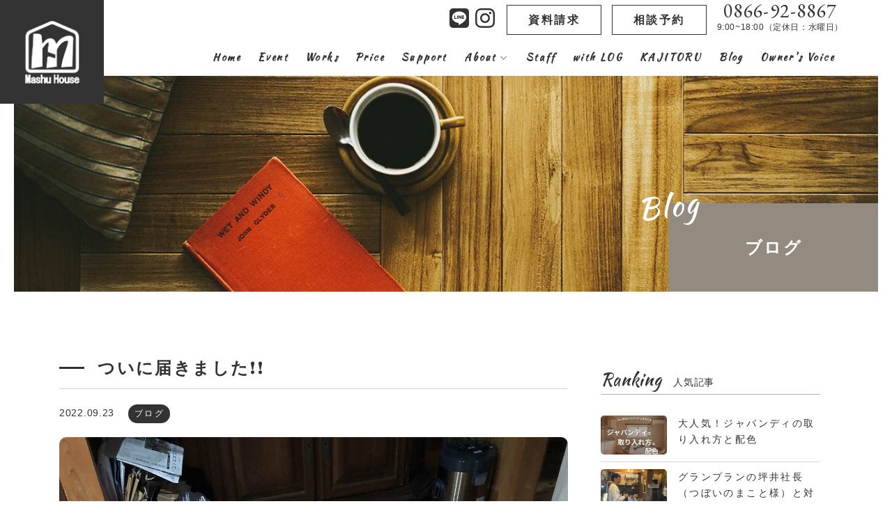

--- FILE ---
content_type: text/html; charset=UTF-8
request_url: https://mashuhouse.com/%E3%81%A4%E3%81%84%E3%81%AB%E5%B1%8A%E3%81%8D%E3%81%BE%E3%81%97%E3%81%9F%E2%9D%97%E2%9D%97/
body_size: 71869
content:
<!DOCTYPE html>
<html>

<head>
  <meta charset="utf-8">
  <meta name="viewport" content="width=device-width, initial-scale=1">
  
  
		<!-- All in One SEO 4.1.6.2 -->
		<title>ついに届きました❗❗ | 注文住宅なら総社の工務店マシュハウス</title>
		<meta name="robots" content="max-image-preview:large" />
		<link rel="canonical" href="https://mashuhouse.com/%e3%81%a4%e3%81%84%e3%81%ab%e5%b1%8a%e3%81%8d%e3%81%be%e3%81%97%e3%81%9f%e2%9d%97%e2%9d%97/" />
		<meta property="og:locale" content="ja_JP" />
		<meta property="og:site_name" content="注文住宅なら総社の工務店マシュハウス |" />
		<meta property="og:type" content="article" />
		<meta property="og:title" content="ついに届きました❗❗ | 注文住宅なら総社の工務店マシュハウス" />
		<meta property="og:url" content="https://mashuhouse.com/%e3%81%a4%e3%81%84%e3%81%ab%e5%b1%8a%e3%81%8d%e3%81%be%e3%81%97%e3%81%9f%e2%9d%97%e2%9d%97/" />
		<meta property="article:published_time" content="2022-09-23T09:15:38+00:00" />
		<meta property="article:modified_time" content="2022-09-23T09:15:40+00:00" />
		<meta name="twitter:card" content="summary" />
		<meta name="twitter:title" content="ついに届きました❗❗ | 注文住宅なら総社の工務店マシュハウス" />
		<script type="application/ld+json" class="aioseo-schema">
			{"@context":"https:\/\/schema.org","@graph":[{"@type":"WebSite","@id":"https:\/\/mashuhouse.com\/#website","url":"https:\/\/mashuhouse.com\/","name":"\u6ce8\u6587\u4f4f\u5b85\u306a\u3089\u7dcf\u793e\u306e\u5de5\u52d9\u5e97\u30de\u30b7\u30e5\u30cf\u30a6\u30b9","inLanguage":"ja","publisher":{"@id":"https:\/\/mashuhouse.com\/#organization"}},{"@type":"Organization","@id":"https:\/\/mashuhouse.com\/#organization","name":"\u6ce8\u6587\u4f4f\u5b85\u306a\u3089\u7dcf\u793e\u306e\u5de5\u52d9\u5e97\u30de\u30b7\u30e5\u30cf\u30a6\u30b9","url":"https:\/\/mashuhouse.com\/"},{"@type":"BreadcrumbList","@id":"https:\/\/mashuhouse.com\/%e3%81%a4%e3%81%84%e3%81%ab%e5%b1%8a%e3%81%8d%e3%81%be%e3%81%97%e3%81%9f%e2%9d%97%e2%9d%97\/#breadcrumblist","itemListElement":[{"@type":"ListItem","@id":"https:\/\/mashuhouse.com\/#listItem","position":1,"item":{"@type":"WebPage","@id":"https:\/\/mashuhouse.com\/","name":"\u30db\u30fc\u30e0","url":"https:\/\/mashuhouse.com\/"},"nextItem":"https:\/\/mashuhouse.com\/%e3%81%a4%e3%81%84%e3%81%ab%e5%b1%8a%e3%81%8d%e3%81%be%e3%81%97%e3%81%9f%e2%9d%97%e2%9d%97\/#listItem"},{"@type":"ListItem","@id":"https:\/\/mashuhouse.com\/%e3%81%a4%e3%81%84%e3%81%ab%e5%b1%8a%e3%81%8d%e3%81%be%e3%81%97%e3%81%9f%e2%9d%97%e2%9d%97\/#listItem","position":2,"item":{"@type":"WebPage","@id":"https:\/\/mashuhouse.com\/%e3%81%a4%e3%81%84%e3%81%ab%e5%b1%8a%e3%81%8d%e3%81%be%e3%81%97%e3%81%9f%e2%9d%97%e2%9d%97\/","name":"\u3064\u3044\u306b\u5c4a\u304d\u307e\u3057\u305f\u2757\u2757","url":"https:\/\/mashuhouse.com\/%e3%81%a4%e3%81%84%e3%81%ab%e5%b1%8a%e3%81%8d%e3%81%be%e3%81%97%e3%81%9f%e2%9d%97%e2%9d%97\/"},"previousItem":"https:\/\/mashuhouse.com\/#listItem"}]},{"@type":"Person","@id":"https:\/\/mashuhouse.com\/author\/mashu5555\/#author","url":"https:\/\/mashuhouse.com\/author\/mashu5555\/","name":"\u6e21\u90e8 \u572d\u8f14","image":{"@type":"ImageObject","@id":"https:\/\/mashuhouse.com\/%e3%81%a4%e3%81%84%e3%81%ab%e5%b1%8a%e3%81%8d%e3%81%be%e3%81%97%e3%81%9f%e2%9d%97%e2%9d%97\/#authorImage","url":"https:\/\/mashuhouse.com\/wp-content\/uploads\/2025\/04\/\u6e21\u90e8\u3055\u3093-100x100.jpg","width":96,"height":96,"caption":"\u6e21\u90e8 \u572d\u8f14"}},{"@type":"WebPage","@id":"https:\/\/mashuhouse.com\/%e3%81%a4%e3%81%84%e3%81%ab%e5%b1%8a%e3%81%8d%e3%81%be%e3%81%97%e3%81%9f%e2%9d%97%e2%9d%97\/#webpage","url":"https:\/\/mashuhouse.com\/%e3%81%a4%e3%81%84%e3%81%ab%e5%b1%8a%e3%81%8d%e3%81%be%e3%81%97%e3%81%9f%e2%9d%97%e2%9d%97\/","name":"\u3064\u3044\u306b\u5c4a\u304d\u307e\u3057\u305f\u2757\u2757 | \u6ce8\u6587\u4f4f\u5b85\u306a\u3089\u7dcf\u793e\u306e\u5de5\u52d9\u5e97\u30de\u30b7\u30e5\u30cf\u30a6\u30b9","inLanguage":"ja","isPartOf":{"@id":"https:\/\/mashuhouse.com\/#website"},"breadcrumb":{"@id":"https:\/\/mashuhouse.com\/%e3%81%a4%e3%81%84%e3%81%ab%e5%b1%8a%e3%81%8d%e3%81%be%e3%81%97%e3%81%9f%e2%9d%97%e2%9d%97\/#breadcrumblist"},"author":"https:\/\/mashuhouse.com\/author\/mashu5555\/#author","creator":"https:\/\/mashuhouse.com\/author\/mashu5555\/#author","image":{"@type":"ImageObject","@id":"https:\/\/mashuhouse.com\/#mainImage","url":"https:\/\/mashuhouse.com\/wp-content\/uploads\/2022\/09\/IMG_1971.jpg","width":1440,"height":1920},"primaryImageOfPage":{"@id":"https:\/\/mashuhouse.com\/%e3%81%a4%e3%81%84%e3%81%ab%e5%b1%8a%e3%81%8d%e3%81%be%e3%81%97%e3%81%9f%e2%9d%97%e2%9d%97\/#mainImage"},"datePublished":"2022-09-23T09:15:38+09:00","dateModified":"2022-09-23T09:15:40+09:00"},{"@type":"Article","@id":"https:\/\/mashuhouse.com\/%e3%81%a4%e3%81%84%e3%81%ab%e5%b1%8a%e3%81%8d%e3%81%be%e3%81%97%e3%81%9f%e2%9d%97%e2%9d%97\/#article","name":"\u3064\u3044\u306b\u5c4a\u304d\u307e\u3057\u305f\u2757\u2757 | \u6ce8\u6587\u4f4f\u5b85\u306a\u3089\u7dcf\u793e\u306e\u5de5\u52d9\u5e97\u30de\u30b7\u30e5\u30cf\u30a6\u30b9","inLanguage":"ja","headline":"\u3064\u3044\u306b\u5c4a\u304d\u307e\u3057\u305f\u2757\u2757","author":{"@id":"https:\/\/mashuhouse.com\/author\/mashu5555\/#author"},"publisher":{"@id":"https:\/\/mashuhouse.com\/#organization"},"datePublished":"2022-09-23T09:15:38+09:00","dateModified":"2022-09-23T09:15:40+09:00","articleSection":"\u30d6\u30ed\u30b0","mainEntityOfPage":{"@id":"https:\/\/mashuhouse.com\/%e3%81%a4%e3%81%84%e3%81%ab%e5%b1%8a%e3%81%8d%e3%81%be%e3%81%97%e3%81%9f%e2%9d%97%e2%9d%97\/#webpage"},"isPartOf":{"@id":"https:\/\/mashuhouse.com\/%e3%81%a4%e3%81%84%e3%81%ab%e5%b1%8a%e3%81%8d%e3%81%be%e3%81%97%e3%81%9f%e2%9d%97%e2%9d%97\/#webpage"},"image":{"@type":"ImageObject","@id":"https:\/\/mashuhouse.com\/#articleImage","url":"https:\/\/mashuhouse.com\/wp-content\/uploads\/2022\/09\/IMG_1971.jpg","width":1440,"height":1920}}]}
		</script>
		<!-- All in One SEO -->

<link rel='dns-prefetch' href='//s.w.org' />
<link rel="alternate" type="application/rss+xml" title="注文住宅なら総社の工務店マシュハウス &raquo; ついに届きました❗❗ のコメントのフィード" href="https://mashuhouse.com/%e3%81%a4%e3%81%84%e3%81%ab%e5%b1%8a%e3%81%8d%e3%81%be%e3%81%97%e3%81%9f%e2%9d%97%e2%9d%97/feed/" />
<link rel='stylesheet' id='wp-block-library-css'  href='https://mashuhouse.com/wp-includes/css/dist/block-library/style.min.css?ver=5.9.12' type='text/css' media='all' />
<style id='global-styles-inline-css' type='text/css'>
body{--wp--preset--color--black: #000000;--wp--preset--color--cyan-bluish-gray: #abb8c3;--wp--preset--color--white: #ffffff;--wp--preset--color--pale-pink: #f78da7;--wp--preset--color--vivid-red: #cf2e2e;--wp--preset--color--luminous-vivid-orange: #ff6900;--wp--preset--color--luminous-vivid-amber: #fcb900;--wp--preset--color--light-green-cyan: #7bdcb5;--wp--preset--color--vivid-green-cyan: #00d084;--wp--preset--color--pale-cyan-blue: #8ed1fc;--wp--preset--color--vivid-cyan-blue: #0693e3;--wp--preset--color--vivid-purple: #9b51e0;--wp--preset--gradient--vivid-cyan-blue-to-vivid-purple: linear-gradient(135deg,rgba(6,147,227,1) 0%,rgb(155,81,224) 100%);--wp--preset--gradient--light-green-cyan-to-vivid-green-cyan: linear-gradient(135deg,rgb(122,220,180) 0%,rgb(0,208,130) 100%);--wp--preset--gradient--luminous-vivid-amber-to-luminous-vivid-orange: linear-gradient(135deg,rgba(252,185,0,1) 0%,rgba(255,105,0,1) 100%);--wp--preset--gradient--luminous-vivid-orange-to-vivid-red: linear-gradient(135deg,rgba(255,105,0,1) 0%,rgb(207,46,46) 100%);--wp--preset--gradient--very-light-gray-to-cyan-bluish-gray: linear-gradient(135deg,rgb(238,238,238) 0%,rgb(169,184,195) 100%);--wp--preset--gradient--cool-to-warm-spectrum: linear-gradient(135deg,rgb(74,234,220) 0%,rgb(151,120,209) 20%,rgb(207,42,186) 40%,rgb(238,44,130) 60%,rgb(251,105,98) 80%,rgb(254,248,76) 100%);--wp--preset--gradient--blush-light-purple: linear-gradient(135deg,rgb(255,206,236) 0%,rgb(152,150,240) 100%);--wp--preset--gradient--blush-bordeaux: linear-gradient(135deg,rgb(254,205,165) 0%,rgb(254,45,45) 50%,rgb(107,0,62) 100%);--wp--preset--gradient--luminous-dusk: linear-gradient(135deg,rgb(255,203,112) 0%,rgb(199,81,192) 50%,rgb(65,88,208) 100%);--wp--preset--gradient--pale-ocean: linear-gradient(135deg,rgb(255,245,203) 0%,rgb(182,227,212) 50%,rgb(51,167,181) 100%);--wp--preset--gradient--electric-grass: linear-gradient(135deg,rgb(202,248,128) 0%,rgb(113,206,126) 100%);--wp--preset--gradient--midnight: linear-gradient(135deg,rgb(2,3,129) 0%,rgb(40,116,252) 100%);--wp--preset--duotone--dark-grayscale: url('#wp-duotone-dark-grayscale');--wp--preset--duotone--grayscale: url('#wp-duotone-grayscale');--wp--preset--duotone--purple-yellow: url('#wp-duotone-purple-yellow');--wp--preset--duotone--blue-red: url('#wp-duotone-blue-red');--wp--preset--duotone--midnight: url('#wp-duotone-midnight');--wp--preset--duotone--magenta-yellow: url('#wp-duotone-magenta-yellow');--wp--preset--duotone--purple-green: url('#wp-duotone-purple-green');--wp--preset--duotone--blue-orange: url('#wp-duotone-blue-orange');--wp--preset--font-size--small: 13px;--wp--preset--font-size--medium: 20px;--wp--preset--font-size--large: 36px;--wp--preset--font-size--x-large: 42px;}.has-black-color{color: var(--wp--preset--color--black) !important;}.has-cyan-bluish-gray-color{color: var(--wp--preset--color--cyan-bluish-gray) !important;}.has-white-color{color: var(--wp--preset--color--white) !important;}.has-pale-pink-color{color: var(--wp--preset--color--pale-pink) !important;}.has-vivid-red-color{color: var(--wp--preset--color--vivid-red) !important;}.has-luminous-vivid-orange-color{color: var(--wp--preset--color--luminous-vivid-orange) !important;}.has-luminous-vivid-amber-color{color: var(--wp--preset--color--luminous-vivid-amber) !important;}.has-light-green-cyan-color{color: var(--wp--preset--color--light-green-cyan) !important;}.has-vivid-green-cyan-color{color: var(--wp--preset--color--vivid-green-cyan) !important;}.has-pale-cyan-blue-color{color: var(--wp--preset--color--pale-cyan-blue) !important;}.has-vivid-cyan-blue-color{color: var(--wp--preset--color--vivid-cyan-blue) !important;}.has-vivid-purple-color{color: var(--wp--preset--color--vivid-purple) !important;}.has-black-background-color{background-color: var(--wp--preset--color--black) !important;}.has-cyan-bluish-gray-background-color{background-color: var(--wp--preset--color--cyan-bluish-gray) !important;}.has-white-background-color{background-color: var(--wp--preset--color--white) !important;}.has-pale-pink-background-color{background-color: var(--wp--preset--color--pale-pink) !important;}.has-vivid-red-background-color{background-color: var(--wp--preset--color--vivid-red) !important;}.has-luminous-vivid-orange-background-color{background-color: var(--wp--preset--color--luminous-vivid-orange) !important;}.has-luminous-vivid-amber-background-color{background-color: var(--wp--preset--color--luminous-vivid-amber) !important;}.has-light-green-cyan-background-color{background-color: var(--wp--preset--color--light-green-cyan) !important;}.has-vivid-green-cyan-background-color{background-color: var(--wp--preset--color--vivid-green-cyan) !important;}.has-pale-cyan-blue-background-color{background-color: var(--wp--preset--color--pale-cyan-blue) !important;}.has-vivid-cyan-blue-background-color{background-color: var(--wp--preset--color--vivid-cyan-blue) !important;}.has-vivid-purple-background-color{background-color: var(--wp--preset--color--vivid-purple) !important;}.has-black-border-color{border-color: var(--wp--preset--color--black) !important;}.has-cyan-bluish-gray-border-color{border-color: var(--wp--preset--color--cyan-bluish-gray) !important;}.has-white-border-color{border-color: var(--wp--preset--color--white) !important;}.has-pale-pink-border-color{border-color: var(--wp--preset--color--pale-pink) !important;}.has-vivid-red-border-color{border-color: var(--wp--preset--color--vivid-red) !important;}.has-luminous-vivid-orange-border-color{border-color: var(--wp--preset--color--luminous-vivid-orange) !important;}.has-luminous-vivid-amber-border-color{border-color: var(--wp--preset--color--luminous-vivid-amber) !important;}.has-light-green-cyan-border-color{border-color: var(--wp--preset--color--light-green-cyan) !important;}.has-vivid-green-cyan-border-color{border-color: var(--wp--preset--color--vivid-green-cyan) !important;}.has-pale-cyan-blue-border-color{border-color: var(--wp--preset--color--pale-cyan-blue) !important;}.has-vivid-cyan-blue-border-color{border-color: var(--wp--preset--color--vivid-cyan-blue) !important;}.has-vivid-purple-border-color{border-color: var(--wp--preset--color--vivid-purple) !important;}.has-vivid-cyan-blue-to-vivid-purple-gradient-background{background: var(--wp--preset--gradient--vivid-cyan-blue-to-vivid-purple) !important;}.has-light-green-cyan-to-vivid-green-cyan-gradient-background{background: var(--wp--preset--gradient--light-green-cyan-to-vivid-green-cyan) !important;}.has-luminous-vivid-amber-to-luminous-vivid-orange-gradient-background{background: var(--wp--preset--gradient--luminous-vivid-amber-to-luminous-vivid-orange) !important;}.has-luminous-vivid-orange-to-vivid-red-gradient-background{background: var(--wp--preset--gradient--luminous-vivid-orange-to-vivid-red) !important;}.has-very-light-gray-to-cyan-bluish-gray-gradient-background{background: var(--wp--preset--gradient--very-light-gray-to-cyan-bluish-gray) !important;}.has-cool-to-warm-spectrum-gradient-background{background: var(--wp--preset--gradient--cool-to-warm-spectrum) !important;}.has-blush-light-purple-gradient-background{background: var(--wp--preset--gradient--blush-light-purple) !important;}.has-blush-bordeaux-gradient-background{background: var(--wp--preset--gradient--blush-bordeaux) !important;}.has-luminous-dusk-gradient-background{background: var(--wp--preset--gradient--luminous-dusk) !important;}.has-pale-ocean-gradient-background{background: var(--wp--preset--gradient--pale-ocean) !important;}.has-electric-grass-gradient-background{background: var(--wp--preset--gradient--electric-grass) !important;}.has-midnight-gradient-background{background: var(--wp--preset--gradient--midnight) !important;}.has-small-font-size{font-size: var(--wp--preset--font-size--small) !important;}.has-medium-font-size{font-size: var(--wp--preset--font-size--medium) !important;}.has-large-font-size{font-size: var(--wp--preset--font-size--large) !important;}.has-x-large-font-size{font-size: var(--wp--preset--font-size--x-large) !important;}
</style>
<link rel='stylesheet' id='ppress-frontend-css'  href='https://mashuhouse.com/wp-content/plugins/wp-user-avatar/assets/css/frontend.min.css?ver=3.2.7' type='text/css' media='all' />
<link rel='stylesheet' id='ppress-flatpickr-css'  href='https://mashuhouse.com/wp-content/plugins/wp-user-avatar/assets/flatpickr/flatpickr.min.css?ver=3.2.7' type='text/css' media='all' />
<link rel='stylesheet' id='ppress-select2-css'  href='https://mashuhouse.com/wp-content/plugins/wp-user-avatar/assets/select2/select2.min.css?ver=5.9.12' type='text/css' media='all' />
<link rel='stylesheet' id='wordpress-popular-posts-css-css'  href='https://mashuhouse.com/wp-content/plugins/wordpress-popular-posts/assets/css/wpp.css?ver=5.5.1' type='text/css' media='all' />
<script type='text/javascript' src='https://mashuhouse.com/wp-includes/js/jquery/jquery.min.js?ver=3.6.0' id='jquery-core-js'></script>
<script type='text/javascript' src='https://mashuhouse.com/wp-includes/js/jquery/jquery-migrate.min.js?ver=3.3.2' id='jquery-migrate-js'></script>
<script type='text/javascript' src='https://mashuhouse.com/wp-content/plugins/wp-user-avatar/assets/flatpickr/flatpickr.min.js?ver=5.9.12' id='ppress-flatpickr-js'></script>
<script type='text/javascript' src='https://mashuhouse.com/wp-content/plugins/wp-user-avatar/assets/select2/select2.min.js?ver=5.9.12' id='ppress-select2-js'></script>
<script type='application/json' id='wpp-json'>
{"sampling_active":0,"sampling_rate":100,"ajax_url":"https:\/\/mashuhouse.com\/wp-json\/wordpress-popular-posts\/v1\/popular-posts","api_url":"https:\/\/mashuhouse.com\/wp-json\/wordpress-popular-posts","ID":2528,"token":"d104db757e","lang":0,"debug":0}
</script>
<script type='text/javascript' src='https://mashuhouse.com/wp-content/plugins/wordpress-popular-posts/assets/js/wpp.min.js?ver=5.5.1' id='wpp-js-js'></script>
<link rel="EditURI" type="application/rsd+xml" title="RSD" href="https://mashuhouse.com/xmlrpc.php?rsd" />
<link rel="wlwmanifest" type="application/wlwmanifest+xml" href="https://mashuhouse.com/wp-includes/wlwmanifest.xml" /> 
<meta name="generator" content="WordPress 5.9.12" />
<link rel='shortlink' href='https://mashuhouse.com/?p=2528' />
            <style id="wpp-loading-animation-styles">@-webkit-keyframes bgslide{from{background-position-x:0}to{background-position-x:-200%}}@keyframes bgslide{from{background-position-x:0}to{background-position-x:-200%}}.wpp-widget-placeholder,.wpp-widget-block-placeholder{margin:0 auto;width:60px;height:3px;background:#dd3737;background:linear-gradient(90deg,#dd3737 0%,#571313 10%,#dd3737 100%);background-size:200% auto;border-radius:3px;-webkit-animation:bgslide 1s infinite linear;animation:bgslide 1s infinite linear}</style>
              <link rel="icon" type="image/x-icon" href="https://mashuhouse.com/wp-content/themes/initializr/favicon.ico">
  <link rel="apple-touch-icon" href="https://mashuhouse.com/wp-content/themes/initializr/apple-touch-icon.png">
  <link href="https://unpkg.com/aos@2.3.1/dist/aos.css" rel="stylesheet">
  <link rel="stylesheet" href="https://cdn.jsdelivr.net/gh/fancyapps/fancybox@3.5.7/dist/jquery.fancybox.min.css" />
  <link rel="stylesheet" href="https://cdnjs.cloudflare.com/ajax/libs/Swiper/4.5.0/css/swiper.min.css">
  <link rel="stylesheet" type="text/css" href="//cdn.jsdelivr.net/npm/slick-carousel@1.8.1/slick/slick.css" />
  <link rel="stylesheet" type="text/css" href="//cdn.jsdelivr.net/npm/slick-carousel@1.8.1/slick/slick-theme.css" />
  <link href="https://fonts.googleapis.com/css2?family=Kaushan+Script&display=swap" rel="stylesheet">
  <link href="https://fonts.googleapis.com/css2?family=EB+Garamond&display=swap" rel="stylesheet">
  <link rel="preconnect" href="https://fonts.gstatic.com" crossorigin>
  <link href="https://fonts.googleapis.com/css2?family=Roboto+Condensed:wght@400;700&display=swap" rel="stylesheet">

  <link rel="stylesheet" href="https://mashuhouse.com/wp-content/themes/initializr/css/import.css">
  <link rel="stylesheet" href="https://mashuhouse.com/wp-content/themes/initializr/style.css">
  <script src="https://ajax.googleapis.com/ajax/libs/jquery/3.4.1/jquery.min.js"></script>
  <script src="https://kit.fontawesome.com/7707f3ad0e.js" crossorigin="anonymous"></script>
  <script src="https://mashuhouse.com/wp-content/themes/initializr/js/jquery.matchHeight-min.js"></script>
  <script src="https://unpkg.com/aos@2.3.1/dist/aos.js"></script>
  <script src="https://cdn.jsdelivr.net/gh/fancyapps/fancybox@3.5.7/dist/jquery.fancybox.min.js"></script>
  <script src="https://cdnjs.cloudflare.com/ajax/libs/Swiper/4.5.0/js/swiper.min.js"></script>
  <script type="text/javascript" src="//cdn.jsdelivr.net/npm/slick-carousel@1.8.1/slick/slick.min.js"></script>
  <script src="https://mashuhouse.com/wp-content/themes/initializr/js/parallax/parallax.min.js"></script>
  <script src="https://mashuhouse.com/wp-content/themes/initializr/js/rellax/rellax.min.js"></script>
  <script src="https://mashuhouse.com/wp-content/themes/initializr/js/main.js"></script>

  <!-- Google Tag Manager -->
  <script>
  (function(w, d, s, l, i) {
    w[l] = w[l] || [];
    w[l].push({
      'gtm.start': new Date().getTime(),
      event: 'gtm.js'
    });
    var f = d.getElementsByTagName(s)[0],
      j = d.createElement(s),
      dl = l != 'dataLayer' ? '&l=' + l : '';
    j.async = true;
    j.src =
      'https://www.googletagmanager.com/gtm.js?id=' + i + dl;
    f.parentNode.insertBefore(j, f);
  })(window, document, 'script', 'dataLayer', 'GTM-TRTP5TD');
  </script>
  <!-- End Google Tag Manager -->

  <meta name="p:domain_verify" content="bd99db315807130c378b084dcf68409f" />

</head>

<body class="post-template-default single single-post postid-2528 single-format-standard">

  <!-- Google Tag Manager (noscript) -->
  <noscript><iframe src="https://www.googletagmanager.com/ns.html?id=GTM-TRTP5TD" height="0" width="0"
      style="display:none;visibility:hidden"></iframe></noscript>
  <!-- End Google Tag Manager (noscript) -->

  <header class="">
    <div class="headerLeft bgMainColor absolute flex justCenter alignCenter">
      <a href="https://mashuhouse.com">
        <h1>
          <img class="logo" src="https://mashuhouse.com/wp-content/themes/initializr/img/logo.png"
            alt="ついに届きました❗❗ | 注文住宅なら総社の工務店マシュハウス | 注文住宅なら総社の工務店マシュハウス">
        </h1>
      </a>
    </div>
    <div class="cnt relative">
      <div class="headerRight pc">
        <div class="headerRightTop flex justEnd alignCenter">
          <div class="headerSns">
            <ul class="headerSnsUl inlineBlockUl">
              <li>
                <a href="https://lin.ee/FA39DBr" target="_blank">
                  <i class="fab fa-line h1 mainColor"></i>
                </a>
              </li>
              <li>
                <a href="https://www.instagram.com/mashu_house/" target="_blank">
                  <i class="fab fa-instagram h1 mainColor"></i>
                </a>
              </li>
            </ul>
          </div>
          <div class="headerContactOnline">
            <a href="https://mashuhouse.com/contact?service=seikyu"
              class="h5 button buttonS buttonWhite relative tra bold">資料請求</a>
          </div>
          <div class="headerContact">
            <a href="https://mashuhouse.com/contact?service=sodan"
              class="h5 button buttonS buttonWhite relative tra bold">相談予約</a>
          </div>
          <!--
                    <div class="headerContact">
                        <a href="https://mashuhouse.com/contact" class="h5 button buttonS buttonWhite relative tra bold">お問い合わせ</a>
                    </div>
                    -->
          <div class="headerTel text-center">
            <a class="inlineBlock fontEnSub h2 lh_s ls_s" href="tel:0866-92-8867">0866-92-8867</a>
            <p class="text_s ls_s lh_s">9:00~18:00（定休日：水曜日）</p>
          </div>
        </div>
        <div class="headerMenu text-center">
          <div class="menu-menu-1-container"><ul id="menu-menu-1" class="flex justEnd alignCenter bold"><li id="menu-item-924" class="menu-item menu-item-type-post_type menu-item-object-page menu-item-home menu-item-924"><a href="https://mashuhouse.com/">Home<span></span></a></li>
<li id="menu-item-41" class="menu-item menu-item-type-custom menu-item-object-custom menu-item-41"><a href="https://mashuhouse.com/event/">Event<span></span></a></li>
<li id="menu-item-40" class="menu-item menu-item-type-custom menu-item-object-custom menu-item-40"><a href="https://mashuhouse.com/works">Works<span></span></a></li>
<li id="menu-item-921" class="menu-item menu-item-type-post_type menu-item-object-page menu-item-921"><a href="https://mashuhouse.com/price/">Price<span></span></a></li>
<li id="menu-item-4489" class="menu-item menu-item-type-post_type menu-item-object-page menu-item-4489"><a href="https://mashuhouse.com/support/">Support<span></span></a></li>
<li id="menu-item-34" class="menu-item menu-item-type-post_type menu-item-object-page menu-item-has-children menu-item-34"><a href="https://mashuhouse.com/about-us/">About<span></span></a>
<ul class="sub-menu">
	<li id="menu-item-170" class="menu-item menu-item-type-post_type menu-item-object-page menu-item-170"><a href="https://mashuhouse.com/about-us/">マシュハウスが選ばれる理由<span></span></a></li>
	<li id="menu-item-5967" class="menu-item menu-item-type-post_type menu-item-object-page menu-item-5967"><a href="https://mashuhouse.com/makotoclass/">パッシブ・つぼいのまこと<span></span></a></li>
	<li id="menu-item-922" class="menu-item menu-item-type-post_type menu-item-object-page menu-item-922"><a href="https://mashuhouse.com/ability/">Balance House<span></span></a></li>
	<li id="menu-item-4835" class="menu-item menu-item-type-post_type menu-item-object-page menu-item-4835"><a href="https://mashuhouse.com/pet/">愛犬・愛猫と暮らす家<span></span></a></li>
</ul>
</li>
<li id="menu-item-1141" class="menu-item menu-item-type-post_type menu-item-object-page menu-item-1141"><a href="https://mashuhouse.com/staff/">Staff<span></span></a></li>
<li id="menu-item-3308" class="menu-item menu-item-type-post_type menu-item-object-page menu-item-3308"><a href="https://mashuhouse.com/withlog/">with LOG<span></span></a></li>
<li id="menu-item-3307" class="menu-item menu-item-type-post_type menu-item-object-page menu-item-3307"><a href="https://mashuhouse.com/kajitoru/">KAJITORU<span></span></a></li>
<li id="menu-item-44" class="menu-item menu-item-type-post_type menu-item-object-page current_page_parent menu-item-44"><a href="https://mashuhouse.com/blog/">Blog<span></span></a></li>
<li id="menu-item-173" class="sp menu-item menu-item-type-post_type menu-item-object-page menu-item-173"><a href="https://mashuhouse.com/contact/">Contact<span></span></a></li>
<li id="menu-item-3087" class="menu-item menu-item-type-taxonomy menu-item-object-category menu-item-3087"><a href="https://mashuhouse.com/category/voice/">Owner’s Voice<span></span></a></li>
</ul></div>        </div>
      </div>
    </div>
  </header>

  <!--
<div id="loading">
  <div class="spinner"></div>
</div>

<script>
window.onload = function() {
  const spinner = document.getElementById('loading');
  spinner.classList.add('loaded');
}

</script>
-->



  <!-- 開閉用ボタン -->

  <div class="menu-btn sp" id="js__btn">
    <!--<span data-txt-menu="MENU" data-txt-close="CLOSE"></span>-->
    <div class="menu-trigger" href="#">
      <span></span>
      <span></span>
      <span></span>
    </div>
  </div>

  <!-- モーダルメニュー -->
  <nav class="overRayBox menu bgMainColor" id="js__nav">
    <div class="menu-menu-1-container"><ul id="menu-menu-2" class="overRayMenuUl white"><li class="menu-item menu-item-type-post_type menu-item-object-page menu-item-home menu-item-924"><a href="https://mashuhouse.com/">Home<span></span></a></li>
<li class="menu-item menu-item-type-custom menu-item-object-custom menu-item-41"><a href="https://mashuhouse.com/event/">Event<span></span></a></li>
<li class="menu-item menu-item-type-custom menu-item-object-custom menu-item-40"><a href="https://mashuhouse.com/works">Works<span></span></a></li>
<li class="menu-item menu-item-type-post_type menu-item-object-page menu-item-921"><a href="https://mashuhouse.com/price/">Price<span></span></a></li>
<li class="menu-item menu-item-type-post_type menu-item-object-page menu-item-4489"><a href="https://mashuhouse.com/support/">Support<span></span></a></li>
<li class="menu-item menu-item-type-post_type menu-item-object-page menu-item-has-children menu-item-34"><a href="https://mashuhouse.com/about-us/">About<span></span></a>
<ul class="sub-menu">
	<li class="menu-item menu-item-type-post_type menu-item-object-page menu-item-170"><a href="https://mashuhouse.com/about-us/">マシュハウスが選ばれる理由<span></span></a></li>
	<li class="menu-item menu-item-type-post_type menu-item-object-page menu-item-5967"><a href="https://mashuhouse.com/makotoclass/">パッシブ・つぼいのまこと<span></span></a></li>
	<li class="menu-item menu-item-type-post_type menu-item-object-page menu-item-922"><a href="https://mashuhouse.com/ability/">Balance House<span></span></a></li>
	<li class="menu-item menu-item-type-post_type menu-item-object-page menu-item-4835"><a href="https://mashuhouse.com/pet/">愛犬・愛猫と暮らす家<span></span></a></li>
</ul>
</li>
<li class="menu-item menu-item-type-post_type menu-item-object-page menu-item-1141"><a href="https://mashuhouse.com/staff/">Staff<span></span></a></li>
<li class="menu-item menu-item-type-post_type menu-item-object-page menu-item-3308"><a href="https://mashuhouse.com/withlog/">with LOG<span></span></a></li>
<li class="menu-item menu-item-type-post_type menu-item-object-page menu-item-3307"><a href="https://mashuhouse.com/kajitoru/">KAJITORU<span></span></a></li>
<li class="menu-item menu-item-type-post_type menu-item-object-page current_page_parent menu-item-44"><a href="https://mashuhouse.com/blog/">Blog<span></span></a></li>
<li class="sp menu-item menu-item-type-post_type menu-item-object-page menu-item-173"><a href="https://mashuhouse.com/contact/">Contact<span></span></a></li>
<li class="menu-item menu-item-type-taxonomy menu-item-object-category menu-item-3087"><a href="https://mashuhouse.com/category/voice/">Owner’s Voice<span></span></a></li>
</ul></div>  </nav>



  <div class="fixBar pc">
    <a href="https://mashuhouse.com/contact" class="fixBarA white button buttonTriangle tra text-center relative">
      <span class="buttonTriangleArrow absolute">
        <span class="buttonTriangleArrowInner bgImg"></span>
      </span>
      <span class="bold ls_m">資料請求・お問い合わせ</span>
    </a>
    <div class="fixBarTop verticalMiddle inlineBlock text-center white bgMainColor tra shadowS"><i
        class="fas fa-arrow-up"></i></div>
  </div>


  <section class="footerTelSp sp">
    <ul class="flex">
      <li class="footerTelSpFlexLi text-center white bgMainColor">
        <a href="tel:0866-92-8867"><i class="fa fa-phone" aria-hidden="true"></i>
          <div class="text_s bold">お電話</div>
        </a>
      </li>
      <li class="footerTelSpFlexLi text-center mainColorDeep bgSubColor">
        <a href="https://mashuhouse.com/contact"><i class="fa fa-envelope-o" aria-hidden="true"></i>
          <div class="text_s bold">資料請求・お問い合わせ</div>
        </a>
      </li>
    </ul>
  </section>
<main>
    
  <section class="pageHeader mb20">
    <div class="cntXl">
            <div class="pageHeaderBgImg bgImg relative"
        style="background-image:url('https://mashuhouse.com/wp-content/themes/initializr/img/page_blog_fv.jpg')">
        <div class="pageHeaderTextBox bgSubColorDeep white absolute">
          <p class="fontEn h0 lh_s pageHeaderFontEn absolute">Blog</p>
          <h2 class="bold h3">ブログ</h2>
        </div>
      </div>
          </div>
  </section>

  <section class="margin">
    <div class="cnt">
      <div class="row flexPc flex">
        <div class="col col-3 colSp1">
          <div class="">
            <article class="singleColumnArticle">
              <h2 class="bold h3 singleColumnTitle mb20">ついに届きました❗❗</h2>
              <ul class="singleColumnInfoUl inlineBlockUl mb20">
                <li class="date text_m ls_s">2022.09.23</li>
                <li class="cate cateColor text_s white %e3%83%96%e3%83%ad%e3%82%b0">ブログ</li>
              </ul>
                                          <img class="radiusM mb30" src="https://mashuhouse.com/wp-content/uploads/2022/09/IMG_1971.jpg">
                            <div class="entry">
<p>こんにちは、渡部です。</p>



<p>このところデスクワークが多いので体力の低下に悩んでいました。</p>



<p>そこで思いつきました・・・</p>



<figure class="wp-block-image size-large is-resized"><img src="https://mashuhouse.com/wp-content/uploads/2022/09/IMG_1970-768x1024.jpg" alt="" class="wp-image-2530" width="839" height="1119" srcset="https://mashuhouse.com/wp-content/uploads/2022/09/IMG_1970-768x1024.jpg 768w, https://mashuhouse.com/wp-content/uploads/2022/09/IMG_1970-225x300.jpg 225w, https://mashuhouse.com/wp-content/uploads/2022/09/IMG_1970-1152x1536.jpg 1152w, https://mashuhouse.com/wp-content/uploads/2022/09/IMG_1970-169x225.jpg 169w, https://mashuhouse.com/wp-content/uploads/2022/09/IMG_1970.jpg 1440w" sizes="(max-width: 839px) 100vw, 839px" /></figure>



<p>何ができるのでしょうか❓</p>



<figure class="wp-block-image size-large is-resized"><img loading="lazy" src="https://mashuhouse.com/wp-content/uploads/2022/09/IMG_1967-768x1024.jpg" alt="" class="wp-image-2531" width="838" height="1117" srcset="https://mashuhouse.com/wp-content/uploads/2022/09/IMG_1967-768x1024.jpg 768w, https://mashuhouse.com/wp-content/uploads/2022/09/IMG_1967-225x300.jpg 225w, https://mashuhouse.com/wp-content/uploads/2022/09/IMG_1967-1152x1536.jpg 1152w, https://mashuhouse.com/wp-content/uploads/2022/09/IMG_1967-169x225.jpg 169w, https://mashuhouse.com/wp-content/uploads/2022/09/IMG_1967.jpg 1440w" sizes="(max-width: 838px) 100vw, 838px" /></figure>



<p>何が来たのでしょうか❓</p>



<figure class="wp-block-gallery has-nested-images columns-default is-cropped">
<figure class="wp-block-image size-large"><img loading="lazy" width="768" height="1024" data-id="2533"  src="https://mashuhouse.com/wp-content/uploads/2022/09/IMG_1968-768x1024.jpg" alt="" class="wp-image-2533" srcset="https://mashuhouse.com/wp-content/uploads/2022/09/IMG_1968-768x1024.jpg 768w, https://mashuhouse.com/wp-content/uploads/2022/09/IMG_1968-225x300.jpg 225w, https://mashuhouse.com/wp-content/uploads/2022/09/IMG_1968-1152x1536.jpg 1152w, https://mashuhouse.com/wp-content/uploads/2022/09/IMG_1968-169x225.jpg 169w, https://mashuhouse.com/wp-content/uploads/2022/09/IMG_1968.jpg 1440w" sizes="(max-width: 768px) 100vw, 768px" /></figure>



<figure class="wp-block-image size-large"><img loading="lazy" width="768" height="1024" data-id="2532"  src="https://mashuhouse.com/wp-content/uploads/2022/09/IMG_1969-768x1024.jpg" alt="" class="wp-image-2532" srcset="https://mashuhouse.com/wp-content/uploads/2022/09/IMG_1969-768x1024.jpg 768w, https://mashuhouse.com/wp-content/uploads/2022/09/IMG_1969-225x300.jpg 225w, https://mashuhouse.com/wp-content/uploads/2022/09/IMG_1969-1152x1536.jpg 1152w, https://mashuhouse.com/wp-content/uploads/2022/09/IMG_1969-169x225.jpg 169w, https://mashuhouse.com/wp-content/uploads/2022/09/IMG_1969.jpg 1440w" sizes="(max-width: 768px) 100vw, 768px" /></figure>
</figure>



<p>簡単装着できるバンテージと、ボクシンググローブでした😂</p>



<p>そして、その後届いたのがお待ちかねのこれです。</p>



<figure class="wp-block-gallery has-nested-images columns-default is-cropped">
<figure class="wp-block-image size-large"><img loading="lazy" width="768" height="1024" data-id="2535"  src="https://mashuhouse.com/wp-content/uploads/2022/09/IMG_1971-1-768x1024.jpg" alt="" class="wp-image-2535" srcset="https://mashuhouse.com/wp-content/uploads/2022/09/IMG_1971-1-768x1024.jpg 768w, https://mashuhouse.com/wp-content/uploads/2022/09/IMG_1971-1-225x300.jpg 225w, https://mashuhouse.com/wp-content/uploads/2022/09/IMG_1971-1-1152x1536.jpg 1152w, https://mashuhouse.com/wp-content/uploads/2022/09/IMG_1971-1-169x225.jpg 169w, https://mashuhouse.com/wp-content/uploads/2022/09/IMG_1971-1.jpg 1440w" sizes="(max-width: 768px) 100vw, 768px" /></figure>



<figure class="wp-block-image size-large"><img loading="lazy" width="768" height="1024" data-id="2534"  src="https://mashuhouse.com/wp-content/uploads/2022/09/IMG_1972-768x1024.jpg" alt="" class="wp-image-2534" srcset="https://mashuhouse.com/wp-content/uploads/2022/09/IMG_1972-768x1024.jpg 768w, https://mashuhouse.com/wp-content/uploads/2022/09/IMG_1972-225x300.jpg 225w, https://mashuhouse.com/wp-content/uploads/2022/09/IMG_1972-1152x1536.jpg 1152w, https://mashuhouse.com/wp-content/uploads/2022/09/IMG_1972-169x225.jpg 169w, https://mashuhouse.com/wp-content/uploads/2022/09/IMG_1972.jpg 1440w" sizes="(max-width: 768px) 100vw, 768px" /></figure>
</figure>



<p>サンドバックです😂😂</p>



<p>あらかじめ、リビングの梁に取り付けていたチェーンブロックで吊り下げていきます。</p>



<figure class="wp-block-gallery has-nested-images columns-default is-cropped">
<figure class="wp-block-image size-large"><img loading="lazy" width="768" height="1024" data-id="2537"  src="https://mashuhouse.com/wp-content/uploads/2022/09/IMG_1973-768x1024.jpg" alt="" class="wp-image-2537" srcset="https://mashuhouse.com/wp-content/uploads/2022/09/IMG_1973-768x1024.jpg 768w, https://mashuhouse.com/wp-content/uploads/2022/09/IMG_1973-225x300.jpg 225w, https://mashuhouse.com/wp-content/uploads/2022/09/IMG_1973-1152x1536.jpg 1152w, https://mashuhouse.com/wp-content/uploads/2022/09/IMG_1973-169x225.jpg 169w, https://mashuhouse.com/wp-content/uploads/2022/09/IMG_1973.jpg 1440w" sizes="(max-width: 768px) 100vw, 768px" /></figure>



<figure class="wp-block-image size-large"><img loading="lazy" width="768" height="1024" data-id="2536"  src="https://mashuhouse.com/wp-content/uploads/2022/09/IMG_1974-768x1024.jpg" alt="" class="wp-image-2536" srcset="https://mashuhouse.com/wp-content/uploads/2022/09/IMG_1974-768x1024.jpg 768w, https://mashuhouse.com/wp-content/uploads/2022/09/IMG_1974-225x300.jpg 225w, https://mashuhouse.com/wp-content/uploads/2022/09/IMG_1974-1152x1536.jpg 1152w, https://mashuhouse.com/wp-content/uploads/2022/09/IMG_1974-169x225.jpg 169w, https://mashuhouse.com/wp-content/uploads/2022/09/IMG_1974.jpg 1440w" sizes="(max-width: 768px) 100vw, 768px" /></figure>
</figure>



<p>予定通り、いい感じに吊り下げました。リビングなので簡単に脱着できるようにしました。(家族のために)</p>



<p>三日坊主にならないよう、少しずつボクササイズに挑戦してみます。</p>



<p>体の変化など、たまに報告予定です。</p>



<p>既存住宅へのサンドバックなどの設置も承ります、新築の場合トレーニングルームなどのプレゼンも致します。</p>
</div>
                          </article>
            <div class="singleColumnShare radiusM bgGrayColorExLight">
                            <div class="flex alignCenter flexWrap">
                <p class="singleColumnShareTitle text_m ls_s mb0"><span
                    class="fontEn mainColor h3">Share</span>　この記事をシェアする</p>
                <a href="https://twitter.com/share?url=https://mashuhouse.com/%e3%81%a4%e3%81%84%e3%81%ab%e5%b1%8a%e3%81%8d%e3%81%be%e3%81%97%e3%81%9f%e2%9d%97%e2%9d%97/&text=ついに届きました❗❗"
                  target="_blank" class="singleColumnShareButton twitter white text_m"><i
                    class="fab fa-twitter"></i><span>ツイート</span></a>
                <a href="https://www.facebook.com/sharer/sharer.php?u=https%3A%2F%2Fmashuhouse.com%2F%25e3%2581%25a4%25e3%2581%2584%25e3%2581%25ab%25e5%25b1%258a%25e3%2581%258d%25e3%2581%25be%25e3%2581%2597%25e3%2581%259f%25e2%259d%2597%25e2%259d%2597%2F&t=%E3%81%A4%E3%81%84%E3%81%AB%E5%B1%8A%E3%81%8D%E3%81%BE%E3%81%97%E3%81%9F%E2%9D%97%E2%9D%97｜注文住宅なら総社の工務店マシュハウス"
                  onclick="javascript:window.open(this.href, '', 'menubar=no,toolbar=no,resizable=yes,scrollbars=yes,height=300,width=600');return false;"
                  class="singleColumnShareButton facebook white text_m"><i
                    class="fab fa-facebook"></i><span>シェア</span></a>
              </div>
            </div>
                        <div class="singleColumnWriter">
              <p class="text_m ls_s mb20"><span class="fontEn mainColor h3">Writer</span>　この記事を書いた人</p>
              <div class="flex flexPc row">
                <div class="col col4 colSp1">
                  <div class="singleColumnWriterImgBox">
                    <img data-del="avatar" src='https://mashuhouse.com/wp-content/uploads/2025/04/渡部さん-500x500.jpg' class='avatar pp-user-avatar avatar-500 photo ' height='500' width='500'/>                  </div>
                </div>
                <div class="col col-4 colSp1">
                  <p>
                                        <span class="mainColor text_m">マシュハウス代表取締役</span>
                                        　<span class="bold h4">渡部 圭輔</span>
                  </p>
                  <p class="text_m ls_s">幼いころからものづくりに親しみ、中学生から大工の手伝いを始める。大手ハウスメーカーの大工を経て、本格的な日本建築を手がける親方に師事。建築士の資格などを取得し、2002年にマシュハウスを創業。新築からリフォームまで、お客さま目線の家づくりをしている。</p>
                  <a href="https://mashuhouse.com/author/mashu5555/"
                    class="singleColumnWriterButton text_m ls_m gray text-center">この人が書いた記事をもっと見る</a>
                </div>
              </div>
            </div>
          </div>
          <div class="mb30">
            
    <div class="singleColumnPreNext bgWhite">
        <div class="flex">

            <div class="singleColumnPreNextBox pre col2"><a href="https://mashuhouse.com/%e3%82%82%e3%81%86%e3%81%99%e3%81%90%e5%bc%95%e6%b8%a1%e3%81%97%f0%9f%98%8a/"><div class="singleColumnPrevNextArrow"></div><p class="text-center singleClumnPreNextDescri text_s ls_m">前の記事</p><p class="bold text_m ls_m">もうすぐ引渡し😊</p></a></div><div class="singleColumnPreNextBox next col2"><a href="https://mashuhouse.com/%e3%81%8a%e5%bc%95%e6%b8%a1%e3%81%97/"><div class="singleColumnPrevNextArrow"></div><p class="text-center singleClumnPreNextDescri text_s ls_m">次の記事</p><p class="bold text_m ls_m">お引渡し</p></a></div>
        </div>
    </div>



          </div>
          <div class="text-center">
            <a href="https://mashuhouse.com/contact" class="h4 button buttonXl relative tra bold">マシュハウスに問い合わせる</a>
          </div>
        </div>
        <div class="col col3 colSp1">
                          <div id="sidebar">
                    <aside>
                        <div class="sidebarBox">
                            

<p class="sidebarTitle text_m ls_s mb30"><span class="fontEn mainColor h3">Ranking</span>人気記事</p><ul class="sidebarNewsUl sidebarRankingUl"><li class="cat-item"><a href="https://mashuhouse.com/%e5%a4%a7%e4%ba%ba%e6%b0%97%ef%bc%81%e3%82%b8%e3%83%a3%e3%83%90%e3%83%b3%e3%83%87%e3%82%a3%e3%81%ae%e5%8f%96%e3%82%8a%e5%85%a5%e3%82%8c%e6%96%b9%e3%81%a8%e9%85%8d%e8%89%b2/"><div class="flex"><div class="sidebarRankingImg bgImg relative" style="background-image:url(https://mashuhouse.com/wp-content/uploads/2025/02/1-150x150.jpg)"></div><div class="sidebarRankingText"><p class="text_m">大人気！ジャバンディの取り入れ方と配色</p></div></div></a></li><li class="cat-item"><a href="https://mashuhouse.com/makotoclass-dialog/"><div class="flex"><div class="sidebarRankingImg bgImg relative" style="background-image:url(https://mashuhouse.com/wp-content/uploads/2025/12/ブログアイキャッチ-150x150.jpg)"></div><div class="sidebarRankingText"><p class="text_m">グランプランの坪井社長（つぼいのまこと様）と対談動画を撮影しました！</p></div></div></a></li><li class="cat-item"><a href="https://mashuhouse.com/%e7%8f%be%e5%a0%b4%e3%83%aa%e3%83%9d%e3%83%bc%e3%83%88-2/"><div class="flex"><div class="sidebarRankingImg bgImg relative" style="background-image:url(https://mashuhouse.com/wp-content/uploads/2026/01/IMG_2451-150x150.jpg)"></div><div class="sidebarRankingText"><p class="text_m">現場リポート</p></div></div></a></li><li class="cat-item"><a href="https://mashuhouse.com/%e5%a4%a7%e9%98%aa%e3%81%ae%e5%8b%9d%e5%b0%be%e5%af%ba%e3%81%ab%e8%a1%8c%e3%81%8d%e3%81%be%e3%81%97%e3%81%9f%e3%80%82%e3%80%80%e3%80%80%e3%80%80%e3%80%80%e3%80%8020220227/"><div class="flex"><div class="sidebarRankingImg bgImg relative" style="background-image:url(https://mashuhouse.com/wp-content/uploads/2022/02/IMG_0943-150x150.jpg)"></div><div class="sidebarRankingText"><p class="text_m">大阪の勝尾寺に行きました。　　　　　20220227</p></div></div></a></li><li class="cat-item"><a href="https://mashuhouse.com/%e5%ae%9f%e3%81%af%e5%be%8c%e6%82%94%e3%81%97%e3%82%84%e3%81%99%e3%81%84%e7%8e%84%e9%96%a2%e3%81%ae%e5%a4%b1%e6%95%975%e9%81%b8/"><div class="flex"><div class="sidebarRankingImg bgImg relative" style="background-image:url(https://mashuhouse.com/wp-content/uploads/2025/11/1-150x150.jpg)"></div><div class="sidebarRankingText"><p class="text_m">実は後悔しやすい玄関の失敗5選</p></div></div></a></li></ul>                        </div>

                    </aside>


                    <aside>
                        <div class="sidebarBox">
                            <p class="sidebarTitle text_m ls_s mb30"><span class="fontEn mainColor h3">News</span>最新の投稿</p>
                            <ul class="sidebarNewsUl">
                                                                    <li class="cat-item">
                                        <a href="https://mashuhouse.com/%e5%ae%b6%e3%81%a5%e3%81%8f%e3%82%8a%e3%81%a7%e6%9c%80%e5%88%9d%e3%81%ab%e6%b1%ba%e3%82%81%e3%82%8b%e3%81%b9%e3%81%8d%e3%81%93%e3%81%a85%e9%81%b8/?post_id=6016">
                                            <p class="text_m">家づくりで最初に決めるべきこと5選</p>
                                            <p class="text_m date ls_s">2026/01/13</p>
                                        </a>
                                    </li>
                                                                    <li class="cat-item">
                                        <a href="https://mashuhouse.com/%e7%8f%be%e5%a0%b4%e3%83%aa%e3%83%9d%e3%83%bc%e3%83%88-2/?post_id=6029">
                                            <p class="text_m">現場リポート</p>
                                            <p class="text_m date ls_s">2026/01/11</p>
                                        </a>
                                    </li>
                                                                    <li class="cat-item">
                                        <a href="https://mashuhouse.com/%e5%8f%8e%e7%b4%8d%e9%85%8d%e7%bd%ae%e3%81%ae%e3%82%b3%e3%83%845%e9%81%b8/?post_id=5992">
                                            <p class="text_m">収納配置のコツ5選</p>
                                            <p class="text_m date ls_s">2026/01/05</p>
                                        </a>
                                    </li>
                                                                    <li class="cat-item">
                                        <a href="https://mashuhouse.com/%e7%8f%be%e5%a0%b4%e3%83%aa%e3%83%9d%e3%83%bc%e3%83%88/?post_id=5970">
                                            <p class="text_m">現場リポート</p>
                                            <p class="text_m date ls_s">2025/12/23</p>
                                        </a>
                                    </li>
                                                                    <li class="cat-item">
                                        <a href="https://mashuhouse.com/%e3%82%84%e3%81%a3%e3%81%a6%e3%82%88%e3%81%8b%e3%81%a3%e3%81%9f%ef%bc%81%e9%96%93%e5%8f%96%e3%82%8a%e3%81%ae%e5%b7%a5%e5%a4%ab5%e9%81%b8/?post_id=5899">
                                            <p class="text_m">やってよかった！間取りの工夫5選</p>
                                            <p class="text_m date ls_s">2025/12/15</p>
                                        </a>
                                    </li>
                                                            </ul>
                        </div>
                    </aside>
                    <aside>
                        <div class="sidebarBox">
                            <p class="sidebarTitle text_m ls_s mb30"><span class="fontEn mainColor h3">Category</span>カテゴリー</p>
                            	<li class="cat-item cat-item-1"><a href="https://mashuhouse.com/category/uncategorized/">Uncategorized</a>
</li>
	<li class="cat-item cat-item-44"><a href="https://mashuhouse.com/category/voice/">お客様の声</a>
</li>
	<li class="cat-item cat-item-46"><a href="https://mashuhouse.com/category/%e3%81%8a%e5%bd%b9%e7%ab%8b%e3%81%a1%e6%83%85%e5%a0%b1/">お役立ち情報</a>
</li>
	<li class="cat-item cat-item-5"><a href="https://mashuhouse.com/category/news/">お知らせ</a>
</li>
	<li class="cat-item cat-item-10"><a href="https://mashuhouse.com/category/%e3%83%96%e3%83%ad%e3%82%b0/">ブログ</a>
</li>
                        </div>
                    </aside>
                    <aside>
                        <div class="sidebarBox">
                            <p class="sidebarTitle text_m ls_s mb30"><span class="fontEn mainColor h3">Archive</span>月間アーカイブ</p>

                            <select name="archive-dropdown" onChange='document.location.href=this.options[this.selectedIndex].value;'>
                                <option value="">月を選択</option>
                                	<option value='https://mashuhouse.com/2026/01/'> 2026年1月 &nbsp;(3)</option>
	<option value='https://mashuhouse.com/2025/12/'> 2025年12月 &nbsp;(5)</option>
	<option value='https://mashuhouse.com/2025/11/'> 2025年11月 &nbsp;(4)</option>
	<option value='https://mashuhouse.com/2025/10/'> 2025年10月 &nbsp;(3)</option>
	<option value='https://mashuhouse.com/2025/09/'> 2025年9月 &nbsp;(2)</option>
	<option value='https://mashuhouse.com/2025/08/'> 2025年8月 &nbsp;(4)</option>
	<option value='https://mashuhouse.com/2025/07/'> 2025年7月 &nbsp;(3)</option>
	<option value='https://mashuhouse.com/2025/06/'> 2025年6月 &nbsp;(10)</option>
	<option value='https://mashuhouse.com/2025/05/'> 2025年5月 &nbsp;(3)</option>
	<option value='https://mashuhouse.com/2025/04/'> 2025年4月 &nbsp;(3)</option>
	<option value='https://mashuhouse.com/2025/03/'> 2025年3月 &nbsp;(7)</option>
	<option value='https://mashuhouse.com/2025/02/'> 2025年2月 &nbsp;(7)</option>
	<option value='https://mashuhouse.com/2025/01/'> 2025年1月 &nbsp;(4)</option>
	<option value='https://mashuhouse.com/2024/12/'> 2024年12月 &nbsp;(3)</option>
	<option value='https://mashuhouse.com/2024/11/'> 2024年11月 &nbsp;(3)</option>
	<option value='https://mashuhouse.com/2024/10/'> 2024年10月 &nbsp;(3)</option>
	<option value='https://mashuhouse.com/2024/09/'> 2024年9月 &nbsp;(3)</option>
	<option value='https://mashuhouse.com/2024/08/'> 2024年8月 &nbsp;(3)</option>
	<option value='https://mashuhouse.com/2024/07/'> 2024年7月 &nbsp;(2)</option>
	<option value='https://mashuhouse.com/2024/06/'> 2024年6月 &nbsp;(2)</option>
	<option value='https://mashuhouse.com/2024/05/'> 2024年5月 &nbsp;(3)</option>
	<option value='https://mashuhouse.com/2024/04/'> 2024年4月 &nbsp;(2)</option>
	<option value='https://mashuhouse.com/2024/03/'> 2024年3月 &nbsp;(3)</option>
	<option value='https://mashuhouse.com/2024/02/'> 2024年2月 &nbsp;(4)</option>
	<option value='https://mashuhouse.com/2024/01/'> 2024年1月 &nbsp;(3)</option>
	<option value='https://mashuhouse.com/2023/12/'> 2023年12月 &nbsp;(2)</option>
	<option value='https://mashuhouse.com/2023/11/'> 2023年11月 &nbsp;(3)</option>
	<option value='https://mashuhouse.com/2023/10/'> 2023年10月 &nbsp;(3)</option>
	<option value='https://mashuhouse.com/2023/09/'> 2023年9月 &nbsp;(3)</option>
	<option value='https://mashuhouse.com/2023/08/'> 2023年8月 &nbsp;(2)</option>
	<option value='https://mashuhouse.com/2023/07/'> 2023年7月 &nbsp;(3)</option>
	<option value='https://mashuhouse.com/2023/05/'> 2023年5月 &nbsp;(1)</option>
	<option value='https://mashuhouse.com/2023/04/'> 2023年4月 &nbsp;(1)</option>
	<option value='https://mashuhouse.com/2023/03/'> 2023年3月 &nbsp;(3)</option>
	<option value='https://mashuhouse.com/2023/02/'> 2023年2月 &nbsp;(2)</option>
	<option value='https://mashuhouse.com/2023/01/'> 2023年1月 &nbsp;(5)</option>
	<option value='https://mashuhouse.com/2022/12/'> 2022年12月 &nbsp;(2)</option>
	<option value='https://mashuhouse.com/2022/11/'> 2022年11月 &nbsp;(5)</option>
	<option value='https://mashuhouse.com/2022/10/'> 2022年10月 &nbsp;(8)</option>
	<option value='https://mashuhouse.com/2022/09/'> 2022年9月 &nbsp;(5)</option>
	<option value='https://mashuhouse.com/2022/08/'> 2022年8月 &nbsp;(14)</option>
	<option value='https://mashuhouse.com/2022/07/'> 2022年7月 &nbsp;(5)</option>
	<option value='https://mashuhouse.com/2022/06/'> 2022年6月 &nbsp;(2)</option>
	<option value='https://mashuhouse.com/2022/05/'> 2022年5月 &nbsp;(7)</option>
	<option value='https://mashuhouse.com/2022/04/'> 2022年4月 &nbsp;(15)</option>
	<option value='https://mashuhouse.com/2022/03/'> 2022年3月 &nbsp;(4)</option>
	<option value='https://mashuhouse.com/2022/02/'> 2022年2月 &nbsp;(4)</option>
                            </select>

                        </div>
                    </aside>
                </div>
        </div>
      </div>
    </div>
  </section>
</main>
<section class="sectionPankuzu">
    <div class="cnt">
        <!--パンくずリストプラグイン：Prime Strategy Bread Crumb--> 
<div id="pankuzu">   
<a href="https://mashuhouse.com/">TOP</a> &gt; <a href="https://mashuhouse.com/blog/">ブログ</a> &gt; <a href="https://mashuhouse.com/category/%e3%83%96%e3%83%ad%e3%82%b0/">ブログ</a> &gt; <strong class="current">ついに届きました❗❗</strong></div>
<!---->   

    </div>
</section>


<!--
<section class="footerLink">
    <div class="cnt">

        <div class="rw flex flexWrap topConceptFlex">
            <div class="col col4 colSp2">
                <a href="https://mashuhouse.com/about-us">
                    <div class="topConceptColBox">
                        <div class="topConceptColImgWrap relative mb20">
                            <div class="topConceptColImg bgImg" style="background-image:url('https://mashuhouse.com/wp-content/themes/initializr/img/footer_link_01.jpg')">
                                <p class="topConceptColTitle white h4 bold bgMainColor absolute">マシュハウスについて</p>
                            </div>
                        </div>
                    </div>
                </a>
            </div>
            <div class="col col4 colSp2">
                <a href="https://mashuhouse.com/promise">
                    <div class="topConceptColBox">
                        <div class="topConceptColImgWrap relative mb20">
                            <div class="topConceptColImg bgImg" style="background-image:url('https://mashuhouse.com/wp-content/themes/initializr/img/footer_link_02.jpg')">
                                <p class="topConceptColTitle white h4 bold bgMainColor absolute">家作りの5つのお約束</p>
                            </div>
                        </div>
                    </div>
                </a>
            </div>
            <div class="col col4 colSp2">
                <a href="https://mashuhouse.com/house">
                    <div class="topConceptColBox">
                        <div class="topConceptColImgWrap relative mb20">
                            <div class="topConceptColImg bgImg" style="background-image:url('https://mashuhouse.com/wp-content/themes/initializr/img/footer_link_03.jpg')">
                                <p class="topConceptColTitle white h4 bold bgMainColor absolute">新築施工</p>
                            </div>
                        </div>
                    </div>
                </a>
            </div>
            <div class="col col4 colSp2">
                <a href="https://mashuhouse.com/model">
                    <div class="topConceptColBox">
                        <div class="topConceptColImgWrap relative mb20">
                            <div class="topConceptColImg bgImg" style="background-image:url('https://mashuhouse.com/wp-content/themes/initializr/img/footer_link_04.jpg')">
                                <p class="topConceptColTitle white h4 bold bgMainColor absolute">モデルハウス</p>
                            </div>
                        </div>
                    </div>
                </a>
            </div>
        </div>
    </div>
</section>

-->


<section class="footerCta margin">
    <div class="cnt">
        <div class="bgImg bgFixed" style="background-image:url('https://mashuhouse.com/wp-content/themes/initializr/img/footer_visit_reserve.jpg')">
            <div class="footerContactBlackTrans">
                <div class="cnt">
                    <div class="footerContactWrap">
                        <div class="text-center mb20 white">
                            <p class="fontEn h2 lh_s titleEn white mb10">Visit Reservation</p>
                            <h3 class="h3 bold white">家づくり相談予約</h3>
                        </div>
                        <div class="text-center white mb30 text_m">
                            <p>家づくりに関わることなら<br>いつでも相談を受け付けております。<br>以下よりご予約ください。</p>
                        </div>
                        <div class="text-center mb20">
                            <!-- 20240930 追加 KengakuCloud埋込 start -->
                            <a href="https://www.ie-miru.jp/cms/yoyaku/mashuhouse/events/68040" class="h4 button buttonWhite relative tra bold">相談予約</a>
                            <!-- 20240930 追加 KengakuCloud埋込 end -->
                            <!-- 20240930 削除 KengakuCloud埋込 start -->
                                                        <!-- 20240930 削除 KengakuCloud埋込 start -->
                        </div>
                    </div>
                </div>
            </div>
        </div>
    </div>

</section>

<!--

<section class="footerCta margin">
    <div class="cnt">
        <div class="rw flex flexPc">
            <div class="col2 colSp1 col">
                <div class="bgImg bgFixed" style="background-image:url('https://mashuhouse.com/wp-content/themes/initializr/img/footer_visit_reserve.jpg')">
                    <div class="footerContactBlackTrans">
                        <div class="cnt">
                            <div class="footerContactWrap">
                                <div class="text-center mb20 white">
                                    <p class="fontEn h2 lh_s titleEn white mb10">Visit Reservation</p>
                                    <h3 class="h3 bold white">家づくり相談予約</h3>
                                </div>
                                <div class="text-center white mb30 text_m">
                                    <p>家づくりに関わることなら<br>いつでも相談を受け付けております。<br>以下よりご予約ください。</p>
                                </div>
                                <div class="text-center mb20">
                                    <a href="https://mashuhouse.com/contact?service=sodan" class="h4 button buttonWhite relative tra bold">相談予約</a>
                                </div>
                            </div>
                        </div>
                    </div>
                </div>
            </div>
            <div class="col2 colSp1 col">
                <div class="bgImg bgFixed" style="background-image:url('https://mashuhouse.com/wp-content/themes/initializr/img/footer_model_reverse.jpg')">
                    <div class="footerContactBlackTrans">
                        <div class="cnt">
                            <div class="footerContactWrap">
                                <div class="text-center mb20 white">
                                    <p class="fontEn h2 lh_s titleEn white mb10">Modelhouse Reservation</p>
                                    <h3 class="h3 bold white">モデルハウス見学予約</h3>
                                </div>
                                <div class="text-center white mb30 text_m">
                                    <p>バリエーション豊富なモデルハウスが<br>いつでも見学できます。<br>以下よりご予約ください！</p>
                                </div>
                                <div class="text-center mb20">
                                    <a href="https://mashuhouse.com/contact?service=kengaku" class="h4 button buttonWhite relative tra bold">見学予約</a>
                                </div>
                            </div>
                        </div>
                    </div>
                </div>
            </div>
        </div>
    </div>

</section>

-->

<section class="margin">
    <div class="cnt">
        <div class="footerBanner catalog">
            <a href="https://mashuhouse.com/contact?service=seikyu">
                <img src="https://mashuhouse.com/wp-content/themes/initializr/img/banner_catalog.jpg" alt="" class="footerBannerImg">
            </a>
        </div>
        <div class="row flex flexPc mb30">
            <div class="col col2 colSp1 footerSnsCol">
                <a href="https://www.instagram.com/mashu_house/" target="_blank">
                    <img src="https://mashuhouse.com/wp-content/themes/initializr/img/banner_insta.png" alt="" class="footerBannerImg">
                </a>
            </div>
            <div class="col col2 colSp1">
                <a href="https://lin.ee/FA39DBr" target="_blank">
                    <img src="https://mashuhouse.com/wp-content/themes/initializr/img/line_banner.png" alt="" class="footerBannerImg">
                </a>
            </div>
        </div>

        <div class="row flex flexPc">
            <div class="col col2 colSp1 footerSnsCol">
                <a href="https://www.instagram.com/ikeoji_takumi/?locale=ja_JP" target="_blank">
                    <img src="https://mashuhouse.com/wp-content/themes/initializr/img/w_bnr.jpg" alt="" class="footerBannerImg">
                </a>
            </div>
            <div class="col col2 colSp1">
                <a href="https://www.instagram.com/iezukuri_hama/?locale=ja_JP" target="_blank">
                    <img src="https://mashuhouse.com/wp-content/themes/initializr/img/h_bnr.jpg" alt="" class="footerBannerImg">
                </a>
            </div>
        </div>
    </div>
</section>

<section class="bgMainColor">
    <div class="footerOnlineBg">
        <div class=" cnt">
            <div class="rw flex flexPc">
                <div class="col col2 colSp1">
                    <div class="mb20 white">
                        <p class="fontEn h0 lh_s titleEn left white mb10">Contact</p>
                        <h3 class="h1 bold white">お気軽に<br>お問い合わせください</h3>
                    </div>
                </div>
                <div class="col col2 colSp1">
                    <p class="white mb30">マシュハウスの家づくりに興味のある方は、<br>お気軽にお問い合わせください。 </p>
                    <div class="mb20">
                        <a href="https://mashuhouse.com/contact" class="h4 button buttonWhite relative tra bold">資料請求・お問い合わせ</a>
                    </div>
                    <div class="white">
                        <a class="inlineBlock fontEnSub h0 lh_s ls_s" href="tel:0866-92-8867">0866-92-8867</a>
                        <p class="text_s ls_m lh_s">9:00~18:00（定休日：水曜日）</p>
                    </div>
                </div>
            </div>
        </div>
    </div>
</section>





<footer class="bgGrayColorMstExLight">
    <div class="cnt">
        <div class="rw flex flexPc">
            <div class="col col3 colSp1">
                <div class="text_m mb30">
                    <p class="">総社の注文住宅なら工務店 マシュハウスへ</p>
                    <a href="https://mashuhouse.com">
                        <h1>
                            <img class="logo" src="https://mashuhouse.com/wp-content/themes/initializr/img/logo_footer.png" alt="ついに届きました❗❗ | 注文住宅なら総社の工務店マシュハウス | 注文住宅なら総社の工務店マシュハウス">
                        </h1>
                    </a>

                    <p class="mb10">マシュハウス株式会社<br>〒719-1155<br>岡山県総社市小寺1539-7<a target="_blank" href="https://goo.gl/maps/bbmdwi9yN1W9rPEt6"><i class="fa fa-map-marker"></i></a><br>
                        TEL：0866-92-8867</p>
                </div>
            </div>
            <div class="col col-3 colSp1">
                <div class="rw flex flexPc">
                    <div class="col col3 colSp1">
                        <div class="mb30 footerTextMenuBox">
                            <p class="h3 mainColor bold fontEn footerTextMenuTitle mb10">About Us</p>
                            <ul class="text_m footerTextMenuUl">
                                <li>
                                    <a href="https://mashuhouse.com/about-us">
                                        <p class="textHoverLeft">マシュハウスが選ばれる理由</p>
                                    </a>
                                </li>
                                <li>
                                    <a href="https://mashuhouse.com/makotoclass">
                                        <p class="textHoverLeft">パッシブ・つぼいのまこと</p>
                                    </a>
                                </li>
                                <li>
                                    <a href="https://mashuhouse.com/ability">
                                        <p class="textHoverLeft">Balance House</p>
                                    </a>
                                </li>
                                <li>
                                    <a href="https://mashuhouse.com/staff">
                                        <p class="textHoverLeft">スタッフ紹介</p>
                                    </a>
                                </li>
                            </ul>
                        </div>
                    </div>
                    <div class="col col3 colSp1">
                        <div class="mb30 footerTextMenuBox">
                            <p class="h3 mainColor bold fontEn footerTextMenuTitle mb10">Service</p>
                            <ul class="text_m footerTextMenuUl">
                                <li>
                                    <a href="https://mashuhouse.com/price">
                                        <p class="textHoverLeft">料金プラン</p>
                                    </a>
                                </li>
                                <li>
                                    <a href="https://mashuhouse.com/support">
                                        <p class="textHoverLeft">安心の長期保証</p>
                                    </a>
                                </li>
                                <!--
                                <li>
                                    <a href="https://mashuhouse.com/model">
                                        <p class="textHoverLeft">モデルハウス</p>
                                    </a>
                                </li>
                                -->
                                <li>
                                    <a href="https://mashuhouse.com/works">
                                        <p class="textHoverLeft">施工事例</p>
                                    </a>
                                </li>
                                <li>
                                    <a href="https://mashuhouse.com/withlog">
                                        <p class="textHoverLeft">with LOG</p>
                                    </a>
                                </li>
                                <li>
                                    <a href="https://mashuhouse.com/kajitoru">
                                        <p class="textHoverLeft">KAJITORU</p>
                                    </a>
                                </li>
                                <li>
                                    <a href="https://mashuhouse.com/pet">
                                        <p class="textHoverLeft">愛犬・愛猫と暮らす家
                                        </p>
                                    </a>
                                </li>
                            </ul>
                        </div>
                    </div>
                    <div class="col col3 colSp1">
                        <div class="mb30 footerTextMenuBox">
                            <p class="h3 mainColor bold fontEn footerTextMenuTitle mb10">Information</p>
                            <ul class="text_m footerTextMenuUl">
                                <li>
                                    <a href="https://mashuhouse.com/blog">
                                        <p class="textHoverLeft">ブログ</p>
                                    </a>
                                </li>
                                <li>
                                    <a href="https://mashuhouse.com/category/voice">
                                        <p class="textHoverLeft">お客様の声</p>
                                    </a>
                                </li>
                                <li>
                                    <a href="https://mashuhouse.com/event">
                                        <p class="textHoverLeft">イベント・見学会</p>
                                    </a>
                                </li>
                                <li>
                                    <a href="https://mashuhouse.com/contact">
                                        <p class="textHoverLeft">お問い合わせ</p>
                                    </a>
                                </li>
                                <li>
                                    <a href="https://mashuhouse.com/privacy">
                                        <p class="textHoverLeft">個人情報保護方針</p>
                                    </a>
                                </li>
                            </ul>
                        </div>
                    </div>
                </div>

            </div>
        </div>
        <p class="text_m">注意事項について<br>
            *HPに記載している写真等はグラッソ株式会社及び グラッソデザインオフィス株式会社の設計・施工・監修によるものです。</p>
        <div class="wrapper_copy">
            <div class="cnt">
                <p class="text-center fontEn text_s gray">copyright© 2022 mashuhouse all rights reserved.</p>
            </div>
        </div>
    </div>
</footer>
<script type='text/javascript' id='ppress-frontend-script-js-extra'>
/* <![CDATA[ */
var pp_ajax_form = {"ajaxurl":"https:\/\/mashuhouse.com\/wp-admin\/admin-ajax.php","confirm_delete":"Are you sure?","deleting_text":"Deleting...","deleting_error":"An error occurred. Please try again.","nonce":"b00c95ab78","disable_ajax_form":"false"};
/* ]]> */
</script>
<script type='text/javascript' src='https://mashuhouse.com/wp-content/plugins/wp-user-avatar/assets/js/frontend.min.js?ver=3.2.7' id='ppress-frontend-script-js'></script>

</body>

</html>

--- FILE ---
content_type: text/css
request_url: https://mashuhouse.com/wp-content/themes/initializr/css/import.css
body_size: 114925
content:
@charset "UTF-8";
/*改善点

・768pxまではPC（タブレットも含む）
・767pxからSP


追加ルール
/*==================
 ▼ブレイクポイントのルール▼
 -スマホを基本設計にする-
 *〜479px：SP縦
 *480px〜：SP横
 *600px〜タブレット
 *960px〜小型PC
 *1280px〜大型PC
==================

*/
@import url("https://fonts.googleapis.com/css2?family=Roboto:wght@100..900&display=swap");
.mainColor {
  color: #333;
}

.bgMainColor {
  background-color: #333;
}

.mainColorDeep {
  color: #000;
}

.mainColorLight {
  color: #ffeede;
}

.bgMainColorLight {
  background-color: #ffeede;
}

.bgMainColorExLight {
  background-color: #eaf3e8;
}

.subColor {
  color: #e8e7e0;
}

.bgSubColor {
  background-color: #e8e7e0;
}

.SubColorDeep {
  color: #938a80;
}

.bgSubColorDeep {
  background-color: #938a80;
}

.bgSubColorLight {
  background-color: #deddd6;
}

.bgGrayColor {
  background-color: #595757;
}

.bgGrayColorLight {
  background-color: #8d8e8e;
}

.bgGrayColorExLight {
  background-color: #e8e8e8;
}

.bgWhiteTrans {
  background-color: rgba(255, 255, 255, 0.5);
}

.bgBlackTrans {
  background-color: rgba(0, 0, 0, 0.3);
}

.bgBlack {
  background: #000;
}

.bgGrad {
  background: rgb(255, 178, 90);
  background: linear-gradient(90deg, rgb(255, 178, 90) 0%, rgb(255, 143, 90) 100%);
}

.bgTexture {
  background-image: url(../img/bg_texture_light.gif);
}

.grayLight {
  color: #9a9a9a;
}

/*フォント系*/
.fontEn {
  font-family: "Kaushan Script", cursive;
}

.fontEnSimple {
  font-family: "Roboto Condensed", sans-serif;
  font-family: 400;
}

.fontEnSimple.bold {
  font-family: 700;
}

.fontNum {
  font-family: "EB Garamond", serif;
}

.fontNumSub {
  font-family: "Roboto", serif;
}

.fontEnSub {
  font-family: "EB Garamond", serif;
}

/*==================================================
 * リセットcss
 *================================================*/
/* a modern css reset*/
/*
html5doctor.com Reset Stylesheet
v1.6.1
Last Updated: 2010-09-17
Author: Richard Clark - http://richclarkdesign.com
Twitter: @rich_clark
*/
html,
body,
div,
span,
object,
iframe,
h1,
h2,
h3,
h4,
h5,
h6,
p,
blockquote,
pre,
abbr,
address,
cite,
code,
del,
dfn,
em,
img,
ins,
kbd,
q,
samp,
small,
strong,
sub,
sup,
var,
b,
i,
dl,
dt,
dd,
ol,
ul,
li,
fieldset,
form,
label,
legend,
table,
caption,
tbody,
tfoot,
thead,
tr,
th,
td,
article,
aside,
canvas,
details,
figcaption,
figure,
footer,
header,
hgroup,
menu,
nav,
section,
summary,
time,
mark,
audio,
video {
  margin: 0;
  padding: 0;
  border: 0;
  outline: 0;
  font-size: 100%;
  vertical-align: baseline;
  background: transparent;
}

body {
  line-height: 1;
}

article,
aside,
details,
figcaption,
figure,
footer,
header,
hgroup,
menu,
nav,
section {
  display: block;
}

nav ul {
  list-style: none;
}

blockquote,
q {
  quotes: none;
}

blockquote:before,
blockquote:after,
q:before,
q:after {
  content: "";
  content: none;
}

a {
  margin: 0;
  padding: 0;
  font-size: 100%;
  vertical-align: baseline;
  background: transparent;
}

/* change colours to suit your needs */
ins {
  background-color: #ff9;
  color: #000;
  text-decoration: none;
}

/* change colours to suit your needs */
mark {
  background-color: #ff9;
  color: #000;
  font-style: italic;
  font-weight: bold;
}

del {
  text-decoration: line-through;
}

abbr[title],
dfn[title] {
  border-bottom: 1px dotted;
  cursor: help;
}

table {
  border-collapse: collapse;
  border-spacing: 0;
}

/* change border colour to suit your needs */
hr {
  display: block;
  height: 1px;
  border: 0;
  border-top: 1px solid #cccccc;
  margin: 1em 0;
  padding: 0;
}

input,
select {
  vertical-align: middle;
}

li {
  list-style-type: none;
}

/* ==========================================================================
   印刷用
   ========================================================================== */
/* --------------------------------------------------------------
 
 Hartija CSS Print Framework -MIT License
   * Version:   1.0
 
-------------------------------------------------------------- */
@media print {
  body {
    -webkit-print-color-adjust: exact;
    /*chrome用*/
  }
  .bgImg {
    display: list-item; /* 該当箇所の表示方法をlist-itemに */
    list-style-image: url(print_bg.png); /* 表示させたい画像 */
    list-style-position: inside; /* マーカーの位置を内側に */
  }
  header {
    display: none;
  }
  .footerTelSp {
    display: none;
  }
  .menu-btn {
    display: none;
  }
  .fixBar {
    display: none !important;
  }
  .parallax-mirror {
    display: none;
    height: 0 !important;
  }
  .rellax {
    transform: none !important;
  }
}
/*==================================================
 * フォント
 *================================================*/
.italic {
  font-style: italic;
}

html {
  font-size: 10px;
}

html,
body {
  font-feature-settings: "palt";
}

body {
  font-family: "游ゴシック体", YuGothic, "Yu Gothic M", "游ゴシック Medium", "Yu Gothic Medium", "ヒラギノ角ゴ ProN W3", "Hiragino Kaku Gothic ProN W3", HiraKakuProN-W3, "ヒラギノ角ゴ ProN", "Hiragino Kaku Gothic ProN", "ヒラギノ角ゴ Pro", "Hiragino Kaku Gothic Pro", "メイリオ", Meiryo, Osaka, "ＭＳ Ｐゴシック", "MS PGothic", sans-serif;
}

body {
  font-size: 16px;
  line-height: 1.4;
  letter-spacing: 0.15em;
}

h1,
.h1,
h2,
.h2,
h3,
.h3,
h4,
.h4,
h5,
.h5,
h6,
.h6 {
  margin-top: 0;
  margin-bottom: 0;
  font-weight: 300;
  line-height: 1.7;
}

h1,
h2,
h3,
h4,
h5,
h6,
h7,
p,
span,
div {
  line-height: 1.7;
  font-weight: 300;
}

.lh_xxl {
  line-height: 2.5;
}

.lh_xl {
  line-height: 2;
}

.lh_l {
  line-height: 1.7;
}

.lh_ml {
  line-height: 1.5;
}

.lh_m {
  line-height: 1.3;
}

.lh_s {
  line-height: 1.1;
}

.lh_xs {
  line-height: 0.7;
}

.ls_l {
  letter-spacing: 0.3em;
}

.ls_m {
  letter-spacing: 0.15em;
}

.ls_s {
  letter-spacing: 0.05em;
}

.ls_0 {
  letter-spacing: 0em;
}

.serif {
  font-family: Georgia, "游明朝体", "YuMincho", "游明朝", "Yu Mincho", "ヒラギノ明朝 ProN W3", "Hiragino Mincho ProN W3", HiraMinProN-W3, "ヒラギノ明朝 ProN", "Hiragino Mincho ProN", "ヒラギノ明朝 Pro", "Hiragino Mincho Pro", "HGS明朝E", "ＭＳ Ｐ明朝", "MS PMincho", serif;
}

a {
  color: inherit;
  text-decoration: none;
}

.bold {
  font-weight: bold !important;
}

.bold900 {
  font-weight: 900 !important;
}

.thin {
  font-weight: 100;
}

.nowrap {
  white-space: nowrap;
}

.white {
  color: #fff;
}

.black {
  color: #000;
}

.gray {
  color: #686868;
}

.red {
  color: #ff4501 !important;
}

.h000 {
  font-size: 100px;
}

.h00 {
  font-size: 64px;
}

.h0 {
  font-size: 42px;
}

.h1 {
  font-size: 32px;
}

.h2 {
  font-size: 28px;
}

.h3 {
  font-size: 24px;
}

.h4 {
  font-size: 18px;
}

.h5 {
  font-size: 16px;
}

.text_m {
  font-size: 14px;
}

.text_sm {
  font-size: 13px;
}

.text_s {
  font-size: 12px;
}

.text_ss {
  font-size: 10px;
}

@media screen and (min-width: 768px) and (max-width: 959px) {
  body {
    font-size: 14px;
  }
  .h000 {
    font-size: 64px;
  }
  .h00 {
    font-size: 36px;
  }
  .h0 {
    font-size: 25px;
  }
  .h1 {
    font-size: 24px;
  }
  .h2 {
    font-size: 24px;
  }
  .h3 {
    font-size: 20px;
  }
  .h4 {
    font-size: 15px;
  }
  .h5 {
    font-size: 14px;
  }
  .text_m {
    font-size: 13px;
  }
  .text_s {
    font-size: 11px;
  }
}
@media screen and (max-width: 767px) {
  body {
    font-size: 14px;
  }
  .h000 {
    font-size: 42px;
  }
  .h00 {
    font-size: 36px;
  }
  .h0 {
    font-size: 24px;
  }
  .h1 {
    font-size: 22px;
  }
  .h2 {
    font-size: 20px;
  }
  .h3 {
    font-size: 17px;
  }
  .h4 {
    font-size: 15px;
  }
  .h5 {
    font-size: 15px;
  }
  .text_m {
    font-size: 13px;
  }
  .text_s {
    font-size: 11px;
  }
}
/*==================================================
 * 独自リセット
 *================================================*/
/*リセット関係*/
*,
*:before,
*:after {
  -o-box-sizing: border-box;
  -ms-box-sizing: border-box;
  box-sizing: border-box;
}

html,
body {
  width: 100%;
  overflow-x: hidden;
}

ul {
  padding: 0;
  list-style-type: none;
  margin: 0;
}

/*
a:hover{
	opacity: 0.8;
	transition:0.3s;
}
*/
label {
  display: inline-block;
  max-width: 100%;
  margin-bottom: 0;
  font-weight: 100;
}

img {
  display: block;
  max-width: 100%;
  height: auto;
  margin: 0 auto;
}

hr {
  margin: 10px auto;
}

a:hover {
  text-decoration: none;
  color: inherit;
}

/*==================================================
 * 独自クラス（どのサイトでも）
 *================================================*/
.clearfix:after {
  content: "";
  clear: both;
  display: block;
}

.remove {
  text-indent: -9999px;
  overflow: hidden;
  display: block;
  background-repeat: no-repeat;
  background-size: contain;
  background-position: center center;
  height: 0;
}

.relative {
  position: relative;
}

.absolute {
  position: absolute;
}

.relapadding {
  padding-right: 80px;
}

.inline {
  display: inline;
}

.block {
  display: block;
}

.inlineBlock {
  display: inline-block;
}

.inlineBlockUl li {
  display: inline-block;
}

.disNone {
  display: none !important;
}

.bgCenter {
  background-position: center center;
  background-size: cover;
}

.opa {
  transition: 0.3s;
  opacity: 1;
}

a:hover .opa {
  transition: 0.3s;
  opacity: 0.7;
}

.tra,
.tra:hover {
  transition: 0.3s;
}

.verticalMiddle {
  vertical-align: middle;
}

.verticalBottom {
  vertical-align: bottom;
}

.text-center {
  text-align: center;
}

.text-right {
  text-align: right;
}

.text-left {
  text-align: left;
}

p {
  margin-bottom: 10px;
}

.linkA {
  text-decoration: underline;
}

@media (min-width: 768px) {
  .text-center-pc {
    text-align: center;
  }
}
@media screen and (min-width: 1280px) {
  .note {
    display: none !important;
  }
  .tabNote {
    display: none !important;
  }
}
@media screen and (min-width: 768px) {
  .sp {
    display: none !important;
  }
}
@media (min-width: 960px) and (max-width: 1280px) {
  .note {
    display: block !important;
  }
}
@media (min-width: 768px) and (max-width: 1280px) {
  .tabNote {
    display: block !important;
  }
}
@media screen and (min-width: 768px) and (max-width: 959px) {
  .tab {
    display: block !important;
  }
  .notTab {
    display: none !important;
  }
}
@media screen and (min-width: 960px) {
  .tab {
    display: none !important;
  }
  .spTab {
    display: none !important;
  }
}
@media screen and (min-width: 1281px) {
  .notDesk {
    display: none !important;
  }
}
@media screen and (max-width: 1280px) {
  .notDesk {
    display: block !important;
  }
}
@media screen and (max-width: 959px) {
  .spTab {
    display: block !important;
  }
  .note {
    display: note !important;
  }
}
@media screen and (max-width: 767px) {
  .pc {
    display: none !important;
  }
  .tab {
    display: none !important;
  }
  .notSp {
    display: none !important;
  }
  .text-center-sp {
    text-align: center;
  }
  .text-left-sp {
    text-align: left;
  }
}
/*余白*/
.m0 {
  margin: 0;
}

.p0 {
  padding: 0;
}

.mb0 {
  margin-bottom: 0 !important;
}

.mb5 {
  margin-bottom: 5px !important;
}

.mb10 {
  margin-bottom: 10px !important;
}

.mb15 {
  margin-bottom: 15px !important;
}

.mb20 {
  margin-bottom: 20px !important;
}

.mb25 {
  margin-bottom: 25px !important;
}

.mb30 {
  margin-bottom: 30px !important;
}

.mb35 {
  margin-bottom: 35px !important;
}

.mb40 {
  margin-bottom: 40px !important;
}

.mb45 {
  margin-bottom: 45px !important;
}

.mb50 {
  margin-bottom: 50px !important;
}

.mb60 {
  margin-bottom: 60px !important;
}

.mb70 {
  margin-bottom: 70px !important;
}

.mb80 {
  margin-bottom: 80px !important;
}

.mb90 {
  margin-bottom: 90px !important;
}

.mb100 {
  margin-bottom: 100px;
}

.mb200 {
  margin-bottom: 200px;
}

.ml0 {
  margin-left: 0;
}

@media screen and (max-width: 767px) {
  .mb10 {
    margin-bottom: 10px;
  }
  .mb20 {
    margin-bottom: 20px;
  }
  .mb30 {
    margin-bottom: 20px;
  }
  .mb50 {
    margin-bottom: 30px;
  }
  .mb80 {
    margin-bottom: 40px;
  }
  .mb100 {
    margin-bottom: 50px;
  }
  .mb200 {
    margin-bottom: 50px;
  }
  .mbSp0 {
    margin-bottom: 0 !important;
  }
  .mbSp5 {
    margin-bottom: 5px !important;
  }
  .mbSp10 {
    margin-bottom: 10px !important;
  }
  .mbSp15 {
    margin-bottom: 15px !important;
  }
  .mbSp20 {
    margin-bottom: 20px !important;
  }
  .mbSp25 {
    margin-bottom: 25px !important;
  }
  .mbSp30 {
    margin-bottom: 30px !important;
  }
  .mbSp35 {
    margin-bottom: 35px !important;
  }
  .mbSp40 {
    margin-bottom: 40px !important;
  }
  .mbSp45 {
    margin-bottom: 45px !important;
  }
  .mbSp50 {
    margin-bottom: 50px !important;
  }
  .mbSp60 {
    margin-bottom: 60px !important;
  }
  .mbSp70 {
    margin-bottom: 70px !important;
  }
  .mbSp80 {
    margin-bottom: 80px !important;
  }
  .mbSp90 {
    margin-bottom: 90px !important;
  }
  .mbSp100 {
    margin-bottom: 100px;
  }
}
@media (min-width: 767px) and (max-width: 959px) {
  .mbTab0 {
    margin-bottom: 0 !important;
  }
  .mbTab5 {
    margin-bottom: 5px !important;
  }
  .mbTab10 {
    margin-bottom: 10px !important;
  }
  .mbTab15 {
    margin-bottom: 15px !important;
  }
  .mbTab20 {
    margin-bottom: 20px !important;
  }
  .mbTab25 {
    margin-bottom: 25px !important;
  }
  .mbTab30 {
    margin-bottom: 30px !important;
  }
  .mbTab35 {
    margin-bottom: 35px !important;
  }
  .mbTab40 {
    margin-bottom: 40px !important;
  }
  .mbTab45 {
    margin-bottom: 45px !important;
  }
  .mbTab50 {
    margin-bottom: 50px !important;
  }
  .mbTab60 {
    margin-bottom: 60px !important;
  }
  .mbTab70 {
    margin-bottom: 70px !important;
  }
  .mbTab80 {
    margin-bottom: 80px !important;
  }
  .mbTab90 {
    margin-bottom: 90px !important;
  }
  .mbTab100 {
    margin-bottom: 100px;
  }
}
@media screen and (max-width: 959px) {
  .mbSpTab0 {
    margin-bottom: 0 !important;
  }
  .mbSpTab5 {
    margin-bottom: 5px !important;
  }
  .mbSpTab10 {
    margin-bottom: 10px !important;
  }
  .mbSpTab15 {
    margin-bottom: 15px !important;
  }
  .mbSpTab20 {
    margin-bottom: 20px !important;
  }
  .mbSpTab25 {
    margin-bottom: 25px !important;
  }
  .mbSpTab30 {
    margin-bottom: 30px !important;
  }
  .mbSpTab35 {
    margin-bottom: 35px !important;
  }
  .mbSpTab40 {
    margin-bottom: 40px !important;
  }
  .mbSpTab45 {
    margin-bottom: 45px !important;
  }
  .mbSpTab50 {
    margin-bottom: 50px !important;
  }
  .mbSpTab60 {
    margin-bottom: 60px !important;
  }
  .mbSpTab70 {
    margin-bottom: 70px !important;
  }
  .mbSpTab80 {
    margin-bottom: 80px !important;
  }
  .mbSpTab90 {
    margin-bottom: 90px !important;
  }
  .mbSpTab100 {
    margin-bottom: 100px;
  }
}
/*flex・グリッド系*/
.flex {
  display: flex;
}

.justCenter {
  justify-content: center;
}

.justEnd {
  justify-content: flex-end;
}

.justBetween {
  justify-content: space-between;
}

.alignCenter {
  align-items: center;
}

.alignStretch {
  align-items: stretch;
}

.alignStart {
  align-items: flex-start;
}

.alignEnd {
  align-items: flex-end;
}

.flexReverse {
  flex-flow: row-reverse;
}

.flexWrap {
  flex-wrap: wrap;
}

.flexColumn {
  flex-flow: column;
}

.col {
  padding-left: 15px;
  padding-right: 15px;
}

.flexCol {
  width: 100%;
}

.col1 {
  width: 100%;
}

.col2 {
  width: 50%;
}

.col3 {
  width: 33.3333%;
}

.col-3 {
  width: 66.6666%;
}

.col4 {
  width: 25%;
}

.col-4 {
  width: 75%;
}

.col5 {
  width: 20%;
}

.col-5 {
  width: 80%;
}

.col6 {
  width: 16.666%;
}

.col-6 {
  width: 83.333%;
}

.col3-2 {
  width: 60%;
}

.col-3-2 {
  width: 40%;
}

@media screen and (max-width: 767px) {
  .flexSplit {
    width: 100%;
  }
  .flexPc {
    display: block;
  }
  .flexWrapSp {
    flex-wrap: wrap;
  }
  .bgFixed {
    background-attachment: unset;
  }
  .flexReverse {
    flex-flow: row;
  }
  .flexSp {
    display: flex;
  }
  .colSp1 {
    width: 100%;
  }
  .colSp2 {
    width: 50%;
  }
  .colSp3 {
    width: 33.3333%;
  }
  .colSp-3 {
    width: 66.6666%;
  }
  .colSp4 {
    width: 25%;
  }
  .colSp-4 {
    width: 75%;
  }
  .colSp5 {
    width: 20%;
  }
  .colSp-5 {
    width: 80%;
  }
  .colSp6 {
    width: 16.666%;
  }
  .colSp-6 {
    width: 83.333%;
  }
  .colSp3-2 {
    width: 60%;
  }
  .colSp-3-2 {
    width: 40%;
  }
}
@media screen and (min-width: 768px) and (max-width: 959px) {
  .colMd1 {
    width: 100%;
  }
  .colMd2 {
    width: 50%;
  }
  .colMd3 {
    width: 33.3333%;
  }
  .colMd-3 {
    width: 66.6666%;
  }
  .colMd4 {
    width: 25%;
  }
  .colMd-4 {
    width: 75%;
  }
  .colMd5 {
    width: 20%;
  }
  .colMd-5 {
    width: 80%;
  }
  .colMd6 {
    width: 16.666%;
  }
  .colMd-6 {
    width: 83.333%;
  }
  .colMd3-2 {
    width: 60%;
  }
  .colMd-3-2 {
    width: 40%;
  }
  .flexNotTab {
    display: block;
  }
}
/*横幅*/
.cnt {
  width: 100%;
  max-width: 1170px;
  padding-right: 15px;
  padding-left: 15px;
  margin-right: auto;
  margin-left: auto;
}

.w100 {
  width: 100%;
}

.cntS {
  max-width: 720px;
  margin-right: auto;
  margin-left: auto;
}

.cntM {
  max-width: 840px;
  margin-right: auto;
  margin-left: auto;
}

.cntL {
  max-width: 980px;
  margin-right: auto;
  margin-left: auto;
}

.cntXl {
  max-width: 1240px;
  margin-right: auto;
  margin-left: auto;
}
@media screen and (min-width: 768px) and (max-width: 1240px) {
  .cntXl {
    margin-right: 20px;
    margin-left: 20px;
  }
}
@media (max-width: 767px) {
  .cntXl {
    margin-right: 7px;
    margin-left: 7px;
  }
}

.rw {
  margin-left: -15px;
  margin-right: -15px;
}

.padding {
  padding-top: 7vw;
  padding-bottom: 7vw;
}
@media (max-width: 767px) {
  .padding {
    padding-top: 14vw;
    padding-bottom: 14vw;
  }
}

.paddingW {
  padding-top: 10vw;
  padding-bottom: 10vw;
}

.paddingS {
  padding-top: 5vw;
  padding-bottom: 5vw;
}

.marginS {
  margin-top: 3.5vw;
  margin-bottom: 3.5vw;
}
@media (max-width: 767px) {
  .marginS {
    margin-top: 7vw;
    margin-bottom: 7vw;
  }
}

.margin {
  margin-top: 7vw;
  margin-bottom: 7vw;
}
@media (max-width: 767px) {
  .margin {
    margin-top: 14vw;
    margin-bottom: 14vw;
  }
}

.marginW {
  margin-top: 10vw;
  margin-bottom: 10vw;
}

/*背景系*/
.bgImg {
  background-size: cover;
  background-position: center center;
  background-repeat: no-repeat;
}

.bgImgHeight {
  padding-bottom: 67%;
}

.bgImgHeight100 {
  padding-bottom: 100%;
}

.bgFixed {
  background-attachment: fixed;
}
@media (max-width: 767px) {
  .bgFixed {
    background-attachment: inherit;
  }
}

.bgImgCircle {
  border-radius: 50%;
  padding-bottom: 100%;
}

.bgBlur {
  position: relative;
  z-index: 0;
  overflow: hidden;
}

.bgBlur:before {
  content: "";
  background: inherit;
  -moz-filter: blur(5px);
  -o-filter: blur(5px);
  -ms-filter: blur(5px);
  filter: blur(5px);
  position: absolute;
  top: -5px;
  left: -5px;
  right: -5px;
  bottom: -5px;
  z-index: -1;
}

.bgWhite {
  background-color: #ffffff;
}

.bgZoom {
  position: relative;
  overflow: hidden;
  width: 100%;
}

.bgZoomImg {
  position: absolute;
  width: 100%;
  transition: all 0.5s ease-out;
  transform: matrix3d(1, 0, 0, 0, 0, 1, 0, 0, 0, 0, 1, 0, 0, 0, 0, 1);
  will-change: transform;
  height: 100%;
  top: 0;
  left: 0;
}

a:hover .bgZoomImg {
  transform: matrix3d(1, 0, 0, 0, 0, 1, 0, 0, 0, 0, 1, 0, 0, 0, 0, 0.9);
}

.bgZoomText {
  position: relative;
  pointer-events: none;
  width: 100%;
  z-index: 1;
}

/*テーブルboostrap*/
table {
  border-collapse: collapse;
}

.table {
  width: 100%;
  margin-bottom: 1rem;
  color: #212529;
}
.table th {
  text-align: inherit;
  font-weight: normal;
}
.table td,
.table th {
  padding: 1.2rem;
  vertical-align: top;
  border-top: 1px solid #dee2e6;
}
.table thead th {
  vertical-align: bottom;
  border-bottom: 2px solid #dee2e6;
}

.table-striped tbody tr:nth-of-type(odd) {
  background-color: #e8edf0;
}

.table-bordered {
  border: 1px solid #dee2e6;
}
.table-bordered td,
.table-bordered th {
  border: 1px solid #dee2e6;
}

/*マスクアニメーション*/
.maskCenter .maskWrap {
  margin-left: auto;
  margin-right: auto;
}

.maskWrap {
  display: table;
  overflow: hidden;
}

.maskWrap .mask {
  display: table;
  position: relative;
  margin-bottom: 0.25em;
  left: -100%;
  overflow: hidden;
}

.maskWrap .maskBg {
  display: block;
  position: absolute;
  left: 0;
  top: 0;
  width: 100%;
  height: 100%;
  background: #ae9373;
}

/*角丸*/
.radiusS {
  border-radius: 5px;
}

.radiusM {
  border-radius: 10px;
}

.radiusL {
  border-radius: 20px;
}

.radiusXl {
  border-radius: 30px;
}

/*影*/
.shadowS {
  box-shadow: 0px 5px 10px -3px rgba(0, 0, 0, 0.1);
}

.shadowM {
  box-shadow: 0px 10px 15px 2px rgba(0, 0, 0, 0.1);
}

.shadowL {
  box-shadow: 0 2.5px 6.1px rgba(0, 0, 0, 0.028), 0 5.8px 14.1px rgba(0, 0, 0, 0.041), 0 10.4px 25.3px rgba(0, 0, 0, 0.051), 0 17.2px 42.1px rgba(0, 0, 0, 0.059), 0 28.3px 69.3px rgba(0, 0, 0, 0.069), 0 49.5px 121.1px rgba(0, 0, 0, 0.082), 0 107px 262px rgba(0, 0, 0, 0.11);
}

/*FVスライダー(CSS)*/
.mainImgBox,
.mainImg {
  padding-bottom: 55vw;
}
@media (max-width: 767px) {
  .mainImgBox,
  .mainImg {
    padding-bottom: 120vw;
  }
}
@media (min-width: 767px) and (max-width: 959px) {
  .mainImgBox,
  .mainImg {
    padding-bottom: 95vw;
  }
}

.mainImgBox {
  overflow: hidden;
  position: relative;
  z-index: -1;
}

.mainImg {
  z-index: 10;
  opacity: 0;
  width: 100%;
  background-position: center center;
  background-repeat: no-repeat;
  background-size: cover;
  position: absolute;
  left: 0;
  top: 0;
  /*1枚6秒で×枚数*/
  animation: anime 30s 0s infinite;
}

/*2枚目以降6秒遅れてアニメーションスタート*/
.mainImg:nth-of-type(2) {
  animation-delay: 6s;
}

.mainImg:nth-of-type(3) {
  animation-delay: 12s;
}

.mainImg:nth-of-type(4) {
  animation-delay: 18s;
}

.mainImg:nth-of-type(5) {
  animation-delay: 24s;
}

/*

.mainImg:nth-of-type(6) {
    animation-delay: 30s;
}
*/
@keyframes anime {
  0% {
    opacity: 0;
  }
  /*3秒：フェードイン.3/alls*/
  10% {
    opacity: 1;
  }
  /*6秒：次のスライド再生.6/alls*/
  20% {
    opacity: 1;
  }
  /*9秒：フェードアウト&次のスライドフェードイン*/
  30% {
    opacity: 0;
    transform: scale(1.2);
    z-index: 9;
  }
  100% {
    opacity: 0;
  }
}
/*FVスライダー(CSS)ここまで*/
/*==================================================
 * 独自クラス（このサイトだけ）
 *================================================*/
/*線系*/
.titleLine {
  background: linear-gradient(transparent 70%, #fff 0%);
  display: inline;
}
.titleLine.white {
  background: linear-gradient(transparent 70%, #938a80 0%);
}
.titleLine.sub {
  background: linear-gradient(transparent 70%, #e8e7e0 0%);
}

.bgSubColor .titleLine {
  background: linear-gradient(transparent 70%, #fff 0%);
}

.titleBd {
  position: relative;
  margin-bottom: 2.5rem;
}
.titleBd:before {
  position: absolute;
  content: " ";
  display: block;
  border-bottom: solid 1px #fff;
  width: 100%;
  margin: 0 auto;
  text-align: center;
  left: 0%;
  right: 0;
  bottom: 0;
}
.titleBd.white:before {
  border-bottom: solid 1px #fff;
}

.titleBdCenter {
  position: relative;
  display: inline-block;
  margin-bottom: 1em;
}
.titleBdCenter:after {
  content: "";
  position: absolute;
  bottom: -10px;
  display: inline-block;
  width: 80px;
  height: 4px;
  left: 50%;
  transform: translateX(-50%);
  background-color: #333;
  border-radius: 2px;
}
.titleBdCenter.mini:after {
  bottom: -15px;
  width: 40px;
  height: 1.5px;
  border-radius: 0px;
}

.titleBdLeft {
  display: flex;
  align-items: center;
}
.titleBdLeft:before {
  content: "";
  flex-grow: 1;
  height: 1px;
  background: #333;
  display: block;
  margin-right: 1.5rem;
  max-width: 3rem;
}
.titleBdLeft.white:before {
  background: #fff;
}

.titleBdLight {
  border-bottom: 1px solid #333;
  display: inline-block;
}

.bdBox {
  border: 1px solid #333;
}

/*ボタン*/
.button,
.submit-btn input {
  padding: 1.25rem 7rem;
  display: inline-block;
  margin: 0 auto;
  border: 1px solid #333;
  background-color: #333;
  color: #fff;
}
.button:after,
.submit-btn input:after {
  position: absolute;
  top: 50%;
  right: 1em;
  width: 0.5em;
  height: 0.5em;
  transform: translateY(-50%) rotate(45deg);
  border-right: 2px solid currentColor;
  border-top: 2px solid currentColor;
  content: "";
}
.button:hover,
.submit-btn input:hover {
  background-color: #fff;
  opacity: 1;
  color: #333;
  border: 1px solid #333;
}
.button.buttonWhite,
.submit-btn input.buttonWhite {
  background-color: #fff;
  color: #333;
  border: 1px solid #333;
}
.button.buttonWhite:hover,
.submit-btn input.buttonWhite:hover {
  background-color: #333;
  color: #fff;
  border: 1px solid #fff;
}
.button.buttonTrans,
.submit-btn input.buttonTrans {
  background-color: transparent;
  color: #fff;
  border: 1px solid #fff;
}
.button.buttonTrans:hover,
.submit-btn input.buttonTrans:hover {
  background-color: #333;
  color: #fff;
}
.button.buttonL,
.submit-btn input.buttonL {
  padding: 1.5rem 7rem;
  border-radius: 50px;
}
.button.buttonXl,
.submit-btn input.buttonXl {
  width: 100%;
  padding: 2rem;
}
@media (max-width: 767px) {
  .button,
  .submit-btn input {
    padding: 1rem 5rem;
  }
}
@media (min-width: 767px) and (max-width: 959px) {
  .button,
  .submit-btn input {
    padding: 1rem 4rem;
  }
}

.buttonS {
  padding: 0.7rem 3rem;
}
.buttonS:after {
  display: none;
}

.buttonXs {
  padding: 0.5rem 4rem;
}
@media (min-width: 767px) and (max-width: 959px) {
  .buttonXs {
    padding: 0.5rem 4rem;
  }
}

.submit-btn {
  text-align: center;
  margin-top: 4%;
}
.submit-btn input {
  transition: 0.3s;
  font-weight: bold;
  font-size: 16px;
  letter-spacing: 0.07em;
  padding: 1.5rem 10rem;
  cursor: pointer;
}

/*==================================================
 * header
 *================================================*/
/*------------モーダルウィンドウ------------*/
/*オーバーレイメニュー*/
.overRayBox {
  position: fixed;
  display: table;
  top: 0;
  left: 0;
  width: 100%;
  height: 100%;
  transition: all 0.5s;
  visibility: hidden;
  opacity: 0;
  z-index: 1000 !important;
  padding-top: 15%;
}
.overRayBox > ul {
  vertical-align: middle;
  width: 100%;
  display: block;
  margin: 20% 0;
}
.open .overRayBox {
  cursor: url(../images/cross.svg), auto;
  transition: all 0.5s;
  visibility: visible;
  opacity: 1;
  z-index: 1;
}

.overRayMenuUl li {
  text-align: center;
}
.overRayMenuUl li a {
  display: block;
  padding: 1.1rem;
  border-bottom: 1px solid #fff;
}
.overRayMenuUl li a:hover {
  color: #999;
}

/*ハンバーガーメニュー*/
.menu-btn {
  position: fixed;
  top: 15px;
  right: 15px;
  width: 40px;
  height: 50px;
  cursor: pointer;
  z-index: 1001;
}
.menu-btn span {
  color: #fff;
}
.menu-btn span:after {
  content: attr(data-txt-menu);
}
.open .menu-btn span:after {
  content: attr(data-txt-close);
}

.menu-trigger,
.menu-trigger span {
  display: inline-block;
  transition: all 0.4s;
  box-sizing: border-box;
}

.menu-trigger {
  position: relative;
  width: 35px;
  height: 22px;
}

.menu-trigger span {
  position: absolute;
  left: 0;
  width: 100%;
  height: 2px;
  background-color: #000;
  border-radius: 2px;
}

.menu-trigger span:nth-of-type(1) {
  top: 0;
}

.menu-trigger span:nth-of-type(2) {
  top: 10px;
}

.menu-trigger span:nth-of-type(3) {
  bottom: 0;
}

.menu-trigger.active span:nth-of-type(1) {
  transform: translateY(10px) rotate(-45deg);
}

.menu-trigger.active span:nth-of-type(2) {
  left: 50%;
  opacity: 0;
  animation: active-menu-bar02 0.8s forwards;
}
@keyframes active-menu-bar02 {
  100% {
    height: 0;
  }
}
.menu-trigger.active span:nth-of-type(3) {
  transform: translateY(-10px) rotate(45deg);
}

.menu-trigger span:nth-of-type(4) {
  background: none !important;
}

/*------------モーダルウィンドウ終わり------------*/
/*==================================================
 * footer
 *================================================*/
/*スマホfooter追従問い合わせ*/
@media screen and (max-width: 767px) {
  .footerTelSpFlexLi {
    width: 50%;
    border-right: 1px solid #fff;
    border-top: 1px solid #fff;
  }
  .footerTelSp {
    width: 100%;
    position: fixed;
    bottom: 0;
    z-index: 100;
  }
  li.footerTelSpFlexLi:last-child {
    border-right: none;
  }
  .footerTelSpFlexLi a {
    display: block;
    padding: 5px;
  }
}
/*フッター追従コンタクト*/
.fixBarContact {
  padding: 1rem 2rem;
}

.fixBar {
  position: fixed;
  z-index: 10;
  right: 2%;
  bottom: 2%;
  display: none;
}
.fixBar .button {
  padding: 0.7rem 3rem;
  border: 1px solid #333;
}

.fixBarA {
  margin-right: 10px;
}
.fixBarA:hover {
  background-color: #fff;
  color: #333;
}

.fixBarTop {
  height: 44px;
  width: 44px;
  cursor: pointer;
  border: 1px solid #333;
}
.fixBarTop:hover {
  background-color: #fff;
  border: 1px solid #333;
  color: #333;
}

.fixBar i,
.fixBar span {
  vertical-align: middle;
}

.fixBarTop i {
  margin-top: 14px;
}

/*==================================================
 * トップページ
 *================================================*/
/*Q&Aここから*/
.topQaBoxUl li:nth-child(2) hr {
  border-top: 1px solid #dadada;
}

.topQaBoxUl li {
  display: inline-block;
  vertical-align: middle;
}

.topQaBoxDl {
  width: 48%;
  display: inline-block;
  margin-right: 1%;
  vertical-align: top;
}

.topQaBoxDl dd {
  display: none;
  margin-top: 3%;
}

.topQaBoxDl dt {
  font-weight: normal;
}

.topQaBoxDl dt:hover {
  background: rgba(242, 203, 149, 0.3);
  border-radius: 5px;
  cursor: pointer;
}

.topQaBoxUl li:nth-child(3) {
  width: 74%;
}

.topQaBoxUl li:nth-child(1) {
  margin-right: 2%;
}

.topQaBoxUl li:nth-child(2) {
  width: 8%;
  margin-right: 2%;
}

/*Q&Aここまで*/
@media screen and (max-width: 767px) {
  /*Q&Aのスマホここから*/
  .topQaBoxDl {
    width: 100%;
  }
  /*Q&Aのスマホここまで*/
}
/*==================================================
 * 下層ページ
 *================================================*/
/*共通部分------------------------------------*/
/*パンくず*/
/*パンくず終わり*/
/*about-us------------------------------------*/
/*残す--ここから*/
.pageAboutCompanyUl ul {
  display: flex;
}
@media (max-width: 767px) {
  .pageAboutCompanyUl ul {
    display: block;
  }
}
.pageAboutCompanyUl li {
  padding: 2rem;
  font-size: 15px;
}
@media (max-width: 767px) {
  .pageAboutCompanyUl li {
    padding: 1.3rem;
    font-size: 14px;
  }
}
.pageAboutCompanyUl li:nth-child(1) {
  border-bottom: 1px solid #333;
  margin-right: 3px;
  width: 30%;
  font-weight: bold;
  color: #515151;
}
@media (max-width: 767px) {
  .pageAboutCompanyUl li:nth-child(1) {
    width: 100%;
    border-bottom: none;
    padding-bottom: 0;
  }
}
.pageAboutCompanyUl li:nth-child(2) {
  border-bottom: 1px solid #dddddd;
  width: 70%;
}
@media (max-width: 767px) {
  .pageAboutCompanyUl li:nth-child(2) {
    width: 100%;
    padding-top: 1rem;
  }
}

.fa-map-marker {
  color: #d9534f;
  font-size: 20px;
  margin-left: 1%;
}

/*残す--ここまで*/
/*お問い合わせページ------------------------------------*/
.contactForm {
  width: 100%;
  margin: 0 auto;
}

.confirm-show {
  display: none;
}
.mw_wp_form_confirm .confirm-show {
  display: block;
}

.contactForm textarea {
  width: 100%;
  height: 14rem !important;
}

.contactForm input[type=checkbox] {
  width: auto;
}

.mw_wp_form button {
  max-width: 70%;
  color: #fff;
  border-radius: 0;
  background: #deba29;
}

.cform {
  width: 100%;
  margin: auto;
}
.cform tr {
  border-bottom: solid 1px #d6d6d6;
}
.cform th {
  font-size: 14px;
  width: 35%; /*変なところで改行される場合はここの数字を変更します。*/
  padding: 10px 0 10px 15px;
  font-weight: normal;
  vertical-align: middle;
  text-align: left;
  position: relative;
}
.cform th .title {
  width: 72%;
  display: inline-block;
}
.cform th .required-srt {
  font-size: 12px;
  padding: 0.5em 1em;
  background: #ce0000;
  color: #fff;
  border-radius: 3px;
  margin-right: 0;
  width: 4.5em;
  vertical-align: middle;
  display: inline-block;
}
tr:last-child .cform th .required-srt {
  top: 41%;
}
@media (max-width: 767px) {
  .cform th .required-srt {
    top: auto;
    bottom: 10%;
  }
}
.cform td {
  font-size: 14px;
  line-height: 150%;
  padding: 3.5% 0;
}

.cform [type=submit] {
  display: inline-block;
  font-size: 20px;
  padding: 10px 30px;
  text-decoration: none;
  background: #ff8f00;
  color: #fff;
  border-bottom: solid 4px #b17c00;
  border-radius: 3px;
}

.cform option,
.cform textarea,
.cform input[type=text],
.cform input[type=email],
.cform input[type=search],
.cform input[type=url] {
  width: 100%;
  height: 4rem;
  font-size: 14px;
  padding: 2.5rem;
  background-color: #f1f0f3;
  border: 1px solid transparent;
  border-radius: 5px;
}

.mw_wp_form .horizontal-item + .horizontal-item {
  margin-left: 0 !important;
}

.contactFormPrivacyAlertBox {
  border: 2px solid #333;
  padding: 5%;
}

@media only screen and (max-width: 767px) {
  .cform th,
  .cform td {
    width: 100%;
    display: block;
    border-top: none;
  }
}
/*下層ページ共通------------------------------------*/
/*投稿詳細ページ------------------------------------*/
li.widget {
  list-style-type: none;
  margin-bottom: 20%;
}

.widgettitle {
  font-size: 18px;
  font-weight: bold;
  margin-bottom: 3%;
}

li.widget li {
  color: #a7a7a7;
  margin-bottom: 3%;
}

/*タグクラウド*/
.tagCloud li {
  list-style: none;
  background: #db4a39;
  display: inline-block;
  color: #fff;
  padding: 0.5% 2%;
  font-size: 12px;
}

.tagCloud li .glyphicon {
  right: 5px;
}

.tagCloud li a {
  color: #fff;
  font-weight: 100;
  text-decoration: none;
}

.tagcloud a {
  color: #808080;
  border: 1px solid #808080;
  border-radius: 25px;
  padding: 2%;
  margin-bottom: 5%;
  display: inline-block;
}

.entry {
  line-height: 1.8;
  letter-spacing: 0.15em;
  float: none;
  max-width: 870px;
  margin: 0 auto;
}
.entry figcaption {
  font-size: 13px;
  color: gray;
}
.entry a {
  display: inline;
  text-decoration: underline;
  word-break: break-all;
  word-wrap: break-word;
  color: #33bad4;
}
.entry blockquote {
  padding: 2em 4em;
  box-sizing: border-box;
  border: 1px solid #e6e6e6;
  color: #7b7b7b;
  background-color: #f6f7f9;
  font-style: italic;
  margin-bottom: 1.5em;
}
.entry blockquote p {
  font-size: 14px;
}
.entry strong {
  font-style: normal;
  font-weight: bold;
}
.entry p {
  margin: 0.5em 0 1.3em 0;
  line-height: 2;
}
.entry h2 {
  font-size: 24px;
  margin: 8% auto 3%;
  background-color: #e8e7e0;
  padding: 0.3em 0.7em;
  border-radius: 7px;
  font-weight: bold;
}
@media (max-width: 767px) {
  .entry h2 {
    font-size: 18px;
    padding-bottom: 0.2em;
    margin: 20% auto 10%;
  }
}
.entry h3 {
  position: relative;
  padding-bottom: 0.3em;
  border-bottom: 1.5px solid #ccc;
  font-size: 24px;
  margin: 4% auto 3%;
  color: #333;
  font-weight: bold;
  padding-left: 0.5em;
}
@media (max-width: 767px) {
  .entry h3 {
    font-size: 16px;
    padding-bottom: 0.5em;
    margin: 17% auto 8%;
  }
}
.entry h3::after {
  position: absolute;
  bottom: -2px;
  left: 0;
  z-index: 2;
  content: "";
  width: 20%;
  height: 3px;
  background-color: #333;
}
.entry h4 {
  margin: 3% auto 3%;
  border-bottom: 1px solid #333;
  padding-bottom: 0.4em;
  color: #333;
  font-weight: bold;
  font-size: 18px;
  padding-left: 0.5em;
}
@media (max-width: 767px) {
  .entry h4 {
    margin: 15% auto 8%;
  }
}
.entry table td:nth-child(1) {
  background-color: #f7f6f9;
  font-weight: bold;
  color: #515151;
}
.entry table th,
.entry table td {
  padding: 2rem 4rem;
}
@media (max-width: 767px) {
  .entry table th,
  .entry table td {
    padding: 1rem 2rem;
    width: 100%;
    display: block;
    border-bottom: 1px solid #dad8de;
  }
}
.entry table tr {
  border-bottom: 1px solid #dad8de;
}
@media (max-width: 767px) {
  .entry table tr {
    border-bottom: none;
  }
}
.entry table tr:first-child {
  border-top: 1px solid #dad8de;
}

.entry h5 {
  font-weight: bold;
  margin-bottom: 10px;
}

.entry li {
  list-style-type: disc;
  margin-left: 3%;
  line-height: 2;
  font-weight: normal;
  margin-bottom: 3%;
}

.entry ul {
  margin-bottom: 2%;
}

/*目次*/
.toc_number {
  font-family: "Lobster", cursive;
  font-size: 24px;
  line-height: 1;
  color: #cacaca;
  font-weight: normal;
}

#toc_container {
  background: none !important;
  border: none !important;
  margin: 0 auto;
}

.wp-caption {
  max-width: 100% !important;
  padding: 2%;
  margin: auto auto 3% auto;
}

.wp-caption-text {
  background: rgba(195, 184, 177, 0.67);
  width: 100%;
  text-align: left;
  padding: 1% 3%;
  word-wrap: break-word;
  font-size: 10px;
  color: white !important;
  position: relative !important;
  z-index: 1;
  top: -35px;
  display: block;
  left: 5%;
}

.wp-caption-text a {
  color: white;
}

@media screen and (max-width: 767px) {
  .wp-caption-text {
    background: hsla(330, 50%, 60%, 0.48);
    width: 100%;
    text-align: left;
    padding: 1% 3%;
    word-wrap: break-word;
    font-size: 10px;
    color: white !important;
    position: relative !important;
    z-index: 1;
    top: -50px;
    display: block;
    left: 5%;
  }
}
.entry img {
  margin: 2% auto 5%;
}

/*リンクカードプラグイン*/
.lkc-external-wrap,
.lkc-internal-wrap {
  box-shadow: none !important;
  border: 1px solid #d8d8d8 !important;
  line-height: 1.4 !important;
}

.lkc-thumbnail-img {
  border: 1px solid #d4d4d4 !important;
  box-shadow: none !important;
}

.lkc-content {
  overflow: auto !important;
  height: inherit !important;
}

.lkc-domain {
  color: #bbbbbb;
}

.lkc-sns-fb {
  padding: 1%;
}

.entry .lkc-url {
  display: none;
}

.entry .lkc-excerpt {
  font-size: 14px;
  line-height: 1.8;
  font-weight: normal;
  color: #7e7e7e;
}

.entry .lkc-title {
  color: #cc6699;
  font-size: 18px;
  line-height: 1.8;
}

.entry .lkc-card {
  margin: 3%;
}

.entry .lkc-thumbnail {
  margin-right: 3%;
}

@media screen and (max-width: 767px) {
  .entry .lkc-title {
    font-size: 14px;
  }
  .entry .lkc-excerpt {
    font-size: 12px;
  }
}
/*コメント*/
div#respond textarea,
div#respond input {
  width: 100%;
  border-radius: 5px;
  border: 1px solid #cacaca;
  padding: 10px;
}

#respond input#submit {
  background: #0a0a0a;
  color: #fff;
  border-radius: 0;
  font-size: 12px;
  transition: 0.3s;
}

#respond input#submit:hover {
  background: #cc6699;
  transition: 0.3s;
}

/*記事詳細-----------------------------------*/
/*記事コンテンツ周り*/
.singleColumnArticle {
  margin-bottom: 10%;
}

.singleColumnTitle {
  display: flex;
  align-items: center;
  border-bottom: 1px solid #d5d3d9;
  padding-bottom: 0.4em;
}
.singleColumnTitle:before {
  content: "";
  flex-grow: 1;
  height: 3px;
  background: #333;
  display: block;
  margin-right: 0.8em;
  max-width: 1.5em;
  width: 100%;
}

.singleColumnInfoUl .cate {
  background-color: #333;
  border-radius: 25px;
  padding: 0.3em 0.7em;
}
@media (max-width: 767px) {
  .singleColumnInfoUl .cate {
    padding: 0.1em 0.7em;
  }
}
.singleColumnInfoUl .date {
  color: #333;
  margin-right: 1em;
}

/*この記事をシェアするボタン*/
.singleColumnShare {
  padding: 3% 6%;
}
@media (max-width: 767px) {
  .singleColumnShare {
    padding: 6% 9%;
  }
}

.singleColumnShareButton {
  padding: 0.7rem 1rem;
  width: 20%;
  margin-right: 3%;
  text-align: center;
  transition: 0.3s;
}
@media (max-width: 959px) {
  .singleColumnShareButton {
    width: 45%;
    margin-right: 2.5%;
  }
}
.singleColumnShareButton > * {
  vertical-align: middle;
}
@media (max-width: 767px) {
  .singleColumnShareButton > * {
    font-size: 12px;
  }
}
.singleColumnShareButton i {
  font-size: 22px;
  margin-right: 0.5rem;
}
@media (max-width: 767px) {
  .singleColumnShareButton i {
    font-size: 16px;
  }
}
.singleColumnShareButton.twitter {
  background: #1da1f2;
  border: 1px solid #1da1f2;
}
.singleColumnShareButton.twitter:hover {
  background: #fff;
  color: #1da1f2;
}
.singleColumnShareButton.facebook {
  background: #1877f2;
  border: 1px solid #1877f2;
}
.singleColumnShareButton.facebook:hover {
  background: #fff;
  color: #1877f2;
}

.singleColumnShareTitle {
  width: 50%;
}
@media (max-width: 959px) {
  .singleColumnShareTitle {
    width: 100%;
    margin-bottom: 6% !important;
  }
}

/*この記事を書いた人*/
.singleColumnWriterImgBox img {
  border-radius: 50%;
}
@media (max-width: 767px) {
  .singleColumnWriterImgBox {
    max-width: 140px;
    margin-left: auto;
    margin-right: auto;
    margin-bottom: 4%;
  }
}

.singleColumnWriter {
  padding: 4% 0;
  margin: 6% 0 6% 0;
  border-top: 1px solid #333;
  border-bottom: 1px solid #333;
}
@media (max-width: 767px) {
  .singleColumnWriter {
    padding: 8% 0;
    margin: 12% 0 6% 0;
  }
}

.singleColumnWriterButton {
  background: #f6f7f9;
  border: 1px solid #969696;
  border-radius: 25px;
  padding: 0.25em;
  max-width: 280px;
  display: block;
  transition: 0.3s;
}
.singleColumnWriterButton:hover {
  background: #5f6263;
  color: #fff;
}

/*次のページを見る*/
.singleColumnPreNextBox {
  padding: 5%;
  position: relative;
  transition: 0.3s;
  background-color: #e8e7e0;
  border-radius: 10px;
}
.singleColumnPreNextBox.pre {
  margin-right: 1.5%;
}
.singleColumnPreNextBox.next {
  margin-left: 1.5%;
}

.singleClumnPreNextDescri {
  color: #727171;
}

.singleColumnPrevNextArrow {
  position: absolute;
  top: 20px;
  right: 15px;
  width: 33px;
  height: 1px;
  background: #727171;
}
.singleColumnPrevNextArrow::after {
  content: "";
  position: absolute;
  top: -4px;
  left: 2px;
  width: 1px;
  height: 5px;
  border-top: 1px solid #727171;
  border-left: 1px solid #727171;
  transform: rotate(45deg);
}
.next .singleColumnPrevNextArrow {
  transform: scale(-1, 1);
  left: 15px;
  right: auto;
}

/*アーカイブページ------------------------------------*/
.archiveColumnImg {
  padding-bottom: 66%;
}

.archiveColumnBox {
  padding: 4% 0;
  border-bottom: 1px solid #d7d5db;
  margin-right: 3%;
}

.excerpt {
  color: #777777;
}

.archiveColumnButton {
  padding: 0.3em 1em;
  transition: 0.3s;
  border-bottom: 1px solid #333;
}
a:hover .archiveColumnButton {
  border-bottom: 1px solid #000;
  color: #000;
}
.archiveColumnButton:before {
  content: "\f138";
  font-family: "Font Awesome 5 Pro";
  font-weight: 900;
  vertical-align: middle;
  margin-right: 0.3em;
}

.archiveColumnText {
  margin-left: 5%;
}

.archiveColumnTitle {
  transition: 0.3s;
}
@media (max-width: 767px) {
  .archiveColumnTitle {
    font-size: 14px;
  }
}
a:hover .archiveColumnTitle {
  color: #333;
}

/*Pagenation*/
.pagenation {
  margin: 1em 0;
}
.pagenation ul {
  display: flex;
  justify-content: center;
}
.pagenation li {
  font-family: "EB Garamond", serif;
  font-size: 2rem;
  color: #333;
}
.pagenation li.active {
  cursor: not-allowed;
  padding: 10px 20px;
  color: #bfbfbf;
}
.pagenation li a {
  font-family: "EB Garamond", serif;
  display: block;
  padding: 10px 20px;
}
.pagenation li a:hover {
  transition-duration: 500ms;
  transition-property: all;
  transition-timing-function: ease;
  color: rgba(51, 51, 51, 0.7);
}

/*ページャー、ページネーション------------------------------------*/
.page-numbers {
  padding: 0.7% 1%;
}

span.page-numbers {
  color: #333;
  font-weight: bold;
}

a.page-numbers {
  color: #c5c5c5;
}

/*==================================================
 * サイドバー
 *================================================*/
@media (max-width: 767px) {
  #sidebar {
    margin-top: 15%;
  }
}

.sidebarBox {
  padding: 5%;
  margin-bottom: 10%;
}
.sidebarBox .cat-item {
  font-size: 14px;
}
.sidebarBox .cat-item:not(:last-child) {
  margin-bottom: 1.7rem;
  border-bottom: 1px solid #d8d8d8;
  padding-bottom: 1.7rem;
}

.sidebarNewsUl .cat-item:not(:last-child) {
  margin-bottom: 1rem;
  padding-bottom: 0;
}
.sidebarNewsUl .cat-item p.mainColor {
  transition: 0.3s;
}
.sidebarNewsUl .cat-item a:hover p.mainColor {
  color: #ffeede;
}
.sidebarNewsUl .cat-item .date {
  font-weight: bold;
  color: #b2b2b2;
}

.sidebarRankingUl.sidebarNewsUl .cat-item:not(:last-child) {
  padding-bottom: 1rem;
}

.sidebarTitle {
  border-bottom: 1px solid #acb5b6;
}
.sidebarTitle .fontEn {
  margin-right: 0.7em;
}

.sidebarRankingImg {
  width: 30%;
  margin-right: 5%;
  border-radius: 5px;
}
@media (min-width: 767px) and (max-width: 959px) {
  .sidebarRankingImg {
    display: none;
  }
}

.sidebarRankingText {
  width: 65%;
}
@media (min-width: 767px) and (max-width: 959px) {
  .sidebarRankingText {
    width: 100%;
  }
}

.sidebarRankingNum {
  background: #fff;
  border-radius: 50%;
  width: 30px;
  height: 30px;
  text-align: center;
  line-height: 30px;
  color: #333;
  right: 10px;
  top: 10px;
  position: absolute;
  font-size: 14px;
}

#sidebar select {
  width: 100%;
  padding: 0.7em;
}

/* ==========================================================================
    Author's custom styles
========================================================================== */
/*ヘッダー*/
.logo {
  width: 90px;
}
@media (max-width: 767px) {
  .logo {
    width: 50px;
  }
}
@media (min-width: 767px) and (max-width: 959px) {
  .logo {
    width: 60px;
  }
}

.headerMenu a {
  padding: 1.5rem 1.2rem;
  display: block;
  transition: 0.3s;
  font-family: "Kaushan Script", cursive;
  font-size: 18px;
}
@media (min-width: 767px) and (max-width: 959px) {
  .headerMenu a {
    font-size: 11px;
    padding: 1rem 0.7rem;
  }
}
@media (min-width: 960px) and (max-width: 1280px) {
  .headerMenu a {
    font-size: 14px;
  }
}
.headerMenu a:hover {
  opacity: 0.5;
}
.headerMenu .sub-menu a {
  font-size: 16px;
}

.headerContact {
  margin-right: 1.5rem;
}

.headerContactOnline {
  margin-right: 1.5rem;
}

@media (min-width: 767px) and (max-width: 959px) {
  .headerContactOnline .button, .headerContact .button {
    padding: 0.5rem 1.5rem;
    font-size: 12px;
  }
}

.headerSns {
  margin-right: 1.5rem;
}

.headerLeft {
  width: 149px;
  height: 149px;
  z-index: 100;
}
@media (max-width: 767px) {
  .headerLeft {
    width: 90px;
    height: 90px;
  }
}
@media (min-width: 767px) and (max-width: 959px) {
  .headerLeft {
    width: 110px;
    height: 110px;
  }
}

@media (min-width: 768px) {
  .menu-item-has-children {
    position: relative;
  }
  .menu-item-has-children a {
    padding-right: 3rem;
  }
  .menu-item-has-children:after {
    content: "\f107";
    font-family: "Font Awesome 5 Pro";
    font-weight: 300;
    color: #8d8e8e;
    font-size: 18px;
    vertical-align: middle;
    position: absolute;
    top: 24%;
    right: 1.3rem;
  }
  .menu-item-has-children .sub-menu {
    position: absolute;
    top: 57px;
    left: 0;
    z-index: 2;
    background: #fff;
    width: 25vw;
    text-align: left;
    visibility: hidden;
    opacity: 0;
    transition: 0.3s;
  }
  .menu-item-has-children .sub-menu li:not(:last-child) {
    border-bottom: 1px solid #e6e6e6;
  }
  .menu-item-has-children .sub-menu li a {
    margin-left: 1em;
  }
  .menu-item-has-children:hover .sub-menu {
    opacity: 1;
    visibility: visible;
  }
}

/*ローディングスピナー*/
/* ローディング画面 */
#loading {
  width: 100vw;
  height: 100vh;
  transition: all 1s;
  background-color: #333;
  position: fixed;
  top: 0;
  left: 0;
  z-index: 9999;
  display: flex;
}

.spinner {
  width: 50px;
  height: 50px;
  margin: auto;
  background-color: #fff;
  border-radius: 100%;
  animation: sk-scaleout 1s infinite ease-in-out;
}

/* ローディングアニメーション */
@keyframes sk-scaleout {
  0% {
    transform: scale(0);
  }
  100% {
    transform: scale(1);
    opacity: 0;
  }
}
.loaded {
  opacity: 0;
  visibility: hidden;
}

/*フッター*/
footer .logo {
  margin-left: 0;
  margin-bottom: 10px;
  width: 190px;
}

footer {
  padding-top: 5%;
}
@media (max-width: 767px) {
  footer {
    padding-top: 15%;
  }
}

@media (max-width: 767px) {
  .footerSnsCol {
    margin-bottom: 5%;
  }
}

.footerContactWrap {
  padding: 5% 0;
  border: 1px solid #fff;
}
@media (max-width: 767px) {
  .footerContactWrap {
    padding: 12% 0;
  }
}

.footerContactBlackTrans {
  background-color: rgba(0, 0, 0, 0.3);
  padding: 5% 0;
}

.footerOnlineBg {
  padding: 5.5% 0;
}
@media (max-width: 767px) {
  .footerOnlineBg {
    padding: 13% 0;
  }
}

.footerBannerImg {
  transition: 0.3s;
}
a:hover .footerBannerImg {
  opacity: 0.7;
}

.footerBanner.catalog {
  max-width: 550px;
  margin: auto;
  margin-bottom: 3%;
}
@media (max-width: 767px) {
  .footerBanner.catalog {
    padding-left: 15px;
    padding-right: 15px;
    margin-bottom: 5%;
  }
}

/*問い合わせページだけ消す*/
.page-id-9 .footerLink,
.page-id-9 .footerContact,
.page-id-9 .footerPartner,
.page-id-135 .footerLink,
.page-id-135 .footerContact,
.page-id-135 .footerPartner,
.page-id-131 .footerLink,
.page-id-131 .footerContact,
.page-id-131 .footerPartner {
  display: none;
}

/*共通部分*/
body,
html {
  color: #333;
}

@media (max-width: 767px) {
  main {
    margin-top: 50px;
  }
}

.titleEn:before {
  content: "";
  width: 13px;
  height: 13px;
  background-color: #333;
  border-radius: 50px;
  display: block;
  margin-left: auto;
  margin-right: auto;
  margin-bottom: 0.4em;
}
@media (max-width: 767px) {
  .titleEn:before {
    width: 9px;
    height: 9px;
  }
}
.titleEn.white:before {
  background-color: #fff;
}
.titleEn.left {
  position: relative;
  padding-left: 30px;
}
@media (max-width: 767px) {
  .titleEn.left {
    padding-left: 20px;
  }
}
.titleEn.left:before {
  position: absolute;
  top: 40%;
  left: 0;
}

.parenthesis {
  position: relative;
  padding: 0.75rem 4.5rem;
  box-sizing: border-box;
  display: inline-block;
}
.parenthesis:before, .parenthesis:after {
  position: absolute;
  content: "";
  width: 30px;
  height: 30px;
  box-sizing: border-box;
}
.parenthesis:before {
  top: 0;
  left: 0;
  border-top: 1px solid #555;
  border-left: 1px solid #555;
}
.parenthesis:after {
  bottom: 0;
  right: 0;
  border-bottom: 1px solid #555;
  border-right: 1px solid #555;
}
.parenthesis.parenthesisWhite:before {
  border-top: 1px solid #fff;
  border-left: 1px solid #fff;
}
.parenthesis.parenthesisWhite:after {
  border-bottom: 1px solid #fff;
  border-right: 1px solid #fff;
}
@media (max-width: 767px) {
  .footerContactWrap .parenthesis {
    margin-left: 5%;
    margin-right: 5%;
  }
}
@media (min-width: 767px) and (max-width: 959px) {
  .parenthesis {
    padding: 0.75rem 2.5rem;
  }
}
@media (max-width: 767px) {
  .parenthesis.__reasonTitle {
    padding-inline: 1rem;
  }
  .parenthesis.__reasonTitle h3 {
    font-size: 20px;
  }
}

/*トップ独自コンテンツ*/
/* ここから slick用 */
.topFv {
  max-width: 1240px;
  width: 100%;
  margin: 0 auto;
}

@media (min-width: 768px) {
  .topFvImg {
    padding-bottom: 62%;
  }
}
@media (max-width: 767px) {
  .topFvImg {
    padding-bottom: 167%;
  }
}

.slick-dots li button:before {
  color: #595757;
}

.slick-dots li.slick-active button:before {
  color: #333;
}

/* ここまで slick用 */
.topFvImg {
  transition: 0.3s;
}
a:hover .topFvImg {
  filter: contrast(130%);
}
.topFvImg.fv01 {
  background-image: url("../img/fv_01.jpg");
}
.topFvImg.fv02 {
  background-image: url("../img/fv_02.jpg");
}
.topFvImg.fv03 {
  background-image: url("../img/fv_03.jpg");
}
@media (max-width: 767px) {
  .topFvImg.fv01 {
    background-image: url("../img/fv_sp_04.jpg");
  }
  .topFvImg.fv02 {
    background-image: url("../img/fv_sp_02.png");
  }
  .topFvImg.fv03 {
    background-image: url("../img/fv_sp_03.jpg");
  }
}

.topFvText {
  position: absolute;
  top: 50%;
  transform: translateY(-50%);
  left: 0;
  right: 0;
}

.topFvText_title {
  text-align: center;
  font-size: 100px;
  color: #fff;
  line-height: 1.3;
  letter-spacing: 0.06em;
}
@media (max-width: 767px) {
  .topFvText_title {
    font-size: 15vw;
  }
}

.topConceptBg {
  background-size: 30%;
}
.pageOnlineAbout .topConceptBg {
  background-size: 45%;
}
@media (max-width: 767px) {
  .topConceptBg {
    background-size: 70%;
    background-position: center 13%;
  }
  .pageOnlineAbout .topConceptBg {
    background-size: 80%;
    background-position: center 25%;
  }
}

.topConceptColImg {
  padding-bottom: 100%;
  border-radius: 50%;
}

.topConceptColImgWrap {
  max-width: 200px;
  margin-left: auto;
  margin-right: auto;
}
@media (max-width: 959px) {
  .topConceptColImgWrap {
    max-width: 150px;
  }
}

.topConceptColTitle {
  padding: 0.3em 0.5em;
  bottom: 10%;
  left: -12%;
  display: inline-block;
  transition: 0.3s;
}
a:hover .topConceptColTitle {
  background-color: #000;
  color: #fff;
}
@media (max-width: 959px) {
  .footerLink .topConceptColTitle {
    left: 0;
    font-size: 12px;
  }
}
@media (max-width: 767px) {
  .topConceptColTitle {
    white-space: nowrap;
  }
}

.topConceptColBox .parenthesis {
  transition: 0.3s;
  background-color: transparent;
}
a:hover .topConceptColBox .parenthesis {
  background-color: #fff;
}
@media (max-width: 767px) {
  .topConceptColBox {
    margin-bottom: 10%;
  }
}

.topConceptFlex {
  margin-top: 4%;
  display: flex;
  gap: 16px;
  justify-content: center;
  flex-wrap: wrap;
}
@media (max-width: 767px) {
  .topConceptFlex {
    flex-direction: column;
    margin-top: 8%;
  }
}

.topConceptFlexCard {
  width: 25%;
}
@media (max-width: 767px) {
  .topConceptFlexCard {
    width: 100%;
  }
}

/*
.topConceptWrap{
    padding-top: 7.5%;
    padding-bottom: 7.5%;
}
*/
.topServiceTextWrap {
  padding: 11%;
}
@media (max-width: 767px) {
  .topServiceTextWrap {
    padding: 10% 7%;
  }
}
@media (min-width: 767px) and (max-width: 959px) {
  .topServiceTextWrap {
    padding: 17% 10%;
  }
}
.pageHouseFeatureFlex .topServiceTextWrap {
  padding-bottom: 35%;
}
@media (max-width: 767px) {
  .pageHouseFeatureFlex .topServiceTextWrap {
    padding-bottom: 5%;
    padding-top: 7%;
  }
}

.topServiceTextBgImg {
  background-size: 45%;
}
.pageHouseFeatureFlex .topServiceTextBgImg {
  background-size: 40%;
  background-position: center 80%;
}
.pageHouseFeatureFlex:last-child .topServiceTextBgImg {
  background-size: 60%;
}

.topServiceImgText {
  font-size: 15vw;
  opacity: 0.4;
  bottom: 0;
  right: 0;
}
.topServiceImgText.right {
  left: 0;
  right: auto;
}
@media (max-width: 767px) {
  .topServiceImgText {
    font-size: 27vw;
  }
}

@media (max-width: 767px) {
  .topServiceBgImg {
    padding-bottom: 66%;
  }
}

.topModelImg {
  padding-bottom: 49%;
}
@media (max-width: 767px) {
  .topModelImg {
    padding-bottom: 150%;
  }
}
@media (min-width: 767px) and (max-width: 959px) {
  .topModelImg {
    padding-bottom: 75%;
  }
}

@media all and (-ms-high-contrast: none) {
  .topModelTextNum {
    display: none;
  }
}
.topModelTextBox {
  right: 0;
  bottom: 15%;
  padding: 3% 4%;
  width: auto;
}
@media (max-width: 767px) {
  .topModelTextBox {
    padding: 5% 8%;
  }
}
.topModelTextNum {
  position: absolute;
  top: -1.25em;
  font-size: 100px;
}
.topModelTextNum span {
  font-size: 180px;
}
@media (max-width: 767px) {
  .topModelTextNum {
    font-size: 50px;
    top: -1.4em;
  }
  .topModelTextNum span {
    font-size: 100px;
  }
}
@media (min-width: 767px) and (max-width: 959px) {
  .topModelTextNum {
    font-size: 70px;
    top: -1.4em;
  }
  .topModelTextNum span {
    font-size: 140px;
  }
}

.topModelThumbImg {
  padding-bottom: 100%;
  border-radius: 50%;
  border: 2px solid #fff;
}

.topModelThumbImgWrap {
  max-width: 115px;
  margin-left: auto;
  margin-right: auto;
}
@media (max-width: 767px) {
  .topModelThumbImgWrap {
    max-width: 70px;
  }
}
@media (min-width: 767px) and (max-width: 959px) {
  .topModelThumbImgWrap {
    max-width: 90px;
  }
}

.slider-thumbnail {
  position: absolute;
  bottom: 3%;
  left: 0;
  right: 0;
  max-width: 500px;
}
@media (max-width: 767px) {
  .slider-thumbnail {
    max-width: 300px;
  }
}
@media (min-width: 767px) and (max-width: 959px) {
  .slider-thumbnail {
    max-width: 400px;
  }
}

.topWorksImgWrap {
  padding-bottom: 49%;
}

.topWorksBox {
  position: relative;
  margin-bottom: 10%;
  margin-left: 2.5%;
}
.col:nth-child(odd) .topWorksBox {
  margin-left: 0;
  margin-right: 2.5%;
}
.topWorksBox:after, .topWorksBox:before {
  position: absolute;
  content: " ";
  display: block;
  bottom: -3px;
}
.topWorksBox:after {
  border-bottom: solid 3px #333;
  width: 70%;
  transition: 0.3s;
}
a:hover .topWorksBox:after {
  width: 100%;
}
.topWorksBox:before {
  border-bottom: solid 3px #000;
  width: 100%;
}

.topWorksText {
  padding: 3% 5%;
}

.topWorksCate li {
  margin-right: 2%;
}
.topWorksCate span {
  padding: 0.1em 0.5em;
  display: inline-block;
}

.topNewsTitle {
  border-bottom: 1px solid #333;
  padding-bottom: 1em;
  margin-bottom: 9%;
}
.topNewsTitle.topNewsTitle__event {
  margin-bottom: 3%;
}
.topNewsTitle .fontEn {
  margin-right: 0.5em;
}

.topNewsImg {
  width: 17%;
  margin-right: 3%;
}
.topNewsImg .bgImg {
  border: 2px solid #fff;
}

.topNewsText {
  width: 80%;
}
.topNewsText .mainColorDeep {
  transition: 0.3s;
}
a:hover .topNewsText .mainColorDeep {
  color: #333;
}

.topNewsUl li {
  margin-bottom: 3%;
}

@media (min-width: 768px) {
  .topNewsRw .col:nth-child(1) {
    border-right: 1px solid #fff;
  }
  .topNewsRw .col:nth-child(1) .topNewsColBox {
    margin-right: 6%;
  }
  .topNewsRw .col:nth-child(2) .topNewsColBox {
    margin-left: 6%;
  }
}
@media (max-width: 767px) {
  .topNewsRw .col:nth-child(2) .topNewsColBox {
    margin-bottom: auto;
  }
}

@media (max-width: 767px) {
  .topNewsColBox {
    margin-bottom: 15%;
  }
}

.topEventCard {
  transition: 0.3s;
}
a:hover .topEventCard {
  opacity: 0.7;
}

.topEventImgWrap {
  margin-bottom: 3%;
}
.topEventImgWrap .bgImg {
  padding-bottom: 66%;
}

.topEventUnit {
  display: flex;
  flex-wrap: wrap;
}
.topEventUnit > li {
  width: 33%;
  padding: 1.5%;
  margin-bottom: 1%;
}
@media (max-width: 767px) {
  .topEventUnit > li {
    width: 50%;
    padding: 1.5%;
    margin-bottom: 5%;
  }
}

.topEventInfoUl li {
  display: inline-block;
  vertical-align: middle;
  margin-bottom: 1%;
}
.topEventInfoUl li.date {
  color: #959595;
  font-size: 14px;
  margin-right: 0.5em;
  font-weight: bold;
}
.topEventInfoUl li.status {
  background-color: #e34843;
  color: #fff;
  padding: 0.3em 0.7em;
  border-radius: 3px;
  font-size: 13px;
  letter-spacing: 0.04em;
}
.topEventInfoUl li.status.end {
  background-color: #959595;
}
@media (max-width: 767px) {
  .topEventInfoUl li.date {
    font-size: 13px;
  }
  .topEventInfoUl li.status {
    font-size: 12px;
    padding: 0.2em 0.5em;
  }
}

/*トップ独自コンテンツここまで*/
/*==================================================
 * 下層ページ
 *================================================*/
/*共通部分------------------------------------*/
/*パンくず*/
#pankuzu {
  font-size: 12px;
  color: #727171;
  margin-top: 10px;
}
.home #pankuzu {
  display: none;
}

/*パンくず終わり*/
.pageHeaderBgImg {
  padding-bottom: 25%;
}
@media (max-width: 767px) {
  .pageHeaderBgImg {
    padding-bottom: 50%;
  }
}

.pageHeaderTextBox {
  padding: 3.5% 4%;
  bottom: 0;
  right: 0;
  display: inline-block;
  min-width: 300px;
  text-align: center;
}
@media (max-width: 767px) {
  .pageHeaderTextBox {
    padding: 6% 14%;
    min-width: auto;
  }
}

.pageHeaderFontEn {
  top: -15%;
  left: -15%;
  transform: rotate(-7deg);
}
@media (max-width: 767px) {
  .pageHeaderFontEn {
    left: -8%;
  }
}

/*about us------------------------------------*/
.pageAboutMessageImgWrap {
  position: relative;
}
.pageAboutMessageImgWrap img {
  position: relative;
  z-index: 1;
  margin-top: 34%;
  width: 87%;
  margin-left: 0;
}
@media (max-width: 767px) {
  .pageAboutMessageImgWrap img {
    width: 70%;
    margin-left: 10%;
    margin-top: 15%;
    margin-bottom: 15%;
  }
}
.pageAboutMessageImgWrap:after {
  content: "";
  display: block;
  width: 45%;
  height: 140%;
  background: #fff;
  padding-bottom: 100%;
  position: absolute;
  top: -30%;
  right: -20%;
  z-index: 0;
}
@media (max-width: 767px) {
  .pageAboutMessageImgWrap:after {
    width: 32%;
    height: 131%;
    top: -21%;
    right: 0%;
  }
}

.pageAboutConceptTitleBox {
  padding: 3%;
  margin: 6% auto 11%;
}
@media (max-width: 767px) {
  .pageAboutConceptTitleBox {
    padding: 8%;
    margin: 13% auto 25%;
  }
}

.pageAboutConceptDescImgWrap {
  padding: 5% 5%;
}
@media (max-width: 767px) {
  .pageAboutConceptDescImgWrap {
    padding: 5% 15%;
    margin-bottom: 5%;
  }
}

.pageAboutConceptDescBox {
  margin-top: -6%;
  padding: 5% 3%;
  margin-left: 0px;
  margin-right: 0px;
}
@media (max-width: 767px) {
  .pageAboutConceptDescBox {
    margin-top: -15%;
    padding: 12% 4%;
  }
}

.pageAboutConceptWrap {
  margin-bottom: 5%;
}
.pageAboutConceptWrap:last-child {
  padding-bottom: 5%;
}
@media (max-width: 767px) {
  .pageAboutConceptWrap:last-child {
    padding-bottom: 15%;
  }
}
@media (max-width: 767px) {
  .pageAboutConceptWrap {
    margin-bottom: 15%;
  }
}

.pageAboutConceptSubImg {
  padding-left: 3%;
  padding-right: 3%;
}
@media (max-width: 767px) {
  .pageAboutConceptSubImg {
    margin-bottom: 7%;
  }
}

/*新築施工------------------------------------*/
.pageHouseFLowUlNum {
  width: 66px;
  line-height: 66px;
  border-radius: 50%;
  font-size: 42px;
  height: 66px;
  text-align: center;
  position: relative;
}
@media (max-width: 959px) {
  .pageHouseFLowUlNum {
    width: 45px;
    line-height: 45px;
    font-size: 25px;
    height: 45px;
  }
}
.pageHouseFLowUlNum:before, .pageHouseFLowUlNum:after {
  content: "";
  display: block;
  background-color: #333;
  position: absolute;
  z-index: 0;
}
.pageHouseFLowUlNum:before {
  width: 200px;
  height: 2px;
  right: -200px;
  top: 50%;
}
@media (max-width: 767px) {
  .pageHouseFLowUlNum:before {
    display: none;
  }
}
.pageHouseFLowUlNum:after {
  width: 2px;
  height: 400px;
  right: 50%;
  bottom: -400px;
}
.pageHouseFLowUl li:last-child .pageHouseFLowUlNum:after {
  display: none;
}

.pageHouseFLowUlText {
  padding: 3.5% 2%;
  width: 85%;
  position: relative;
  z-index: 1;
}
@media (max-width: 767px) {
  .pageHouseFLowUlText {
    width: 100%;
  }
}

.pageHouseFLowUlNumBox {
  width: 15%;
}

.pageHouseFLowUl li:not(:last-child) {
  margin-bottom: 3.5%;
}
@media (max-width: 767px) {
  .pageHouseFLowUl li:not(:last-child) {
    margin-bottom: 10%;
  }
}

.pageHouseFlowTitleBox {
  padding: 15% 20%;
  margin: 30% auto auto;
  display: inline-block;
}
@media (max-width: 767px) {
  .pageHouseFlowTitleBox {
    padding: 6% 8%;
    margin-top: 0;
    margin-bottom: 15%;
  }
}

.pageHouseQa {
  margin-bottom: 4%;
}
@media (max-width: 767px) {
  .pageHouseQa {
    margin-bottom: 6%;
  }
}
.pageHouseQa .pageHouseQaQBox,
.pageHouseQa .pageHouseQaABox {
  display: flex;
  align-items: baseline;
  padding: 3% 5%;
}
.pageHouseQa .pageHouseQaQBox p:first-child,
.pageHouseQa .pageHouseQaABox p:first-child {
  width: 10%;
}
.pageHouseQa .pageHouseQaQBox p:last-child,
.pageHouseQa .pageHouseQaABox p:last-child {
  width: 90%;
}
.pageHouseQa .pageHouseQaABox {
  border-top: 1px solid #e8e7e0;
}
.pageHouseQa dd {
  display: none;
}
.pageHouseQa dt {
  cursor: pointer;
  transition: 0.3s;
}
.pageHouseQa dt:hover {
  background-color: #e8e7e0;
}

/*リフォーム------------------------------------*/
.pageReformTroubleUl li {
  margin-bottom: 1%;
}
@media (max-width: 767px) {
  .pageReformTroubleUl li {
    margin-bottom: 0;
  }
}
.pageReformTroubleUl li span {
  vertical-align: middle;
  font-weight: bold;
}
.pageReformTroubleUl li:before {
  content: "\f058";
  font-family: "Font Awesome 5 Pro";
  font-weight: 300;
  color: #333;
  font-size: 20px;
  vertical-align: middle;
  margin-right: 0.5em;
}

.pageReformTroubleBox {
  padding: 6%;
  text-align: center;
}
@media (max-width: 767px) {
  .pageReformTroubleBox {
    text-align: left;
  }
}

.bgGraphPaper {
  background-image: linear-gradient(#deddd6 1px, transparent 0), linear-gradient(90deg, #deddd6 1px, transparent 0);
  background-size: 20px 20px;
  background-color: #fff;
}

.pageReformTrustText {
  background-color: rgba(255, 255, 255, 0.7);
  padding: 7% 5%;
  display: grid;
  place-content: center;
}

.pageReformTrustImg {
  padding: 5%;
}

.pageReformTrustTextTitle {
  border-bottom: 1px solid #000;
  padding-bottom: 0.5em;
  margin-bottom: 1em;
  line-height: 1.3;
}

.pageReformTrustBox {
  margin-bottom: 8%;
}

/*promise------------------------------------*/
.pagePromiseImg {
  padding-bottom: 70%;
  margin-top: -25%;
  margin-right: -12%;
  margin-left: 4%;
}
.pagePromiseImg.--05 {
  border: 1px solid #ddd;
}
@media (min-width: 960px) and (max-width: 1280px) {
  .pagePromiseImg {
    margin-left: 40px;
  }
}
@media (min-width: 767px) and (max-width: 959px) {
  .pagePromiseImg {
    margin-left: 0;
  }
}
.nonReverse .pagePromiseImg {
  margin-right: 4%;
  margin-left: -12%;
}
@media (min-width: 960px) and (max-width: 1280px) {
  .nonReverse .pagePromiseImg {
    margin-right: 40px;
  }
}
@media (min-width: 767px) and (max-width: 959px) {
  .nonReverse .pagePromiseImg {
    margin-right: 0;
  }
}
.pageStaffBox .pagePromiseImg {
  width: 90%;
  margin-left: 0;
  padding-bottom: 120%;
  bottom: 0;
  margin-top: 0;
  margin-right: 0;
}
@media (max-width: 767px) {
  .pagePromiseImg {
    margin-bottom: 5%;
    padding-bottom: 60%;
  }
  .pageStaffBox .pagePromiseImg {
    position: absolute;
    right: 0;
    top: -8%;
    padding-bottom: 52%;
    width: 46%;
    bottom: auto;
  }
}

.pagePromiseImgWrap {
  position: relative;
}
@media (max-width: 767px) {
  .pagePromiseImgWrap {
    position: static;
  }
}

.pagePromiseNum {
  font-size: 11vw;
  top: 7%;
  left: 3%;
}
.nonReverse .pagePromiseNum {
  left: auto;
  right: 3%;
}
@media (max-width: 767px) {
  .pagePromiseNum {
    font-size: 18vw;
  }
}

.pagePromiseBox {
  padding: 4% 0;
  margin-top: 13%;
}
@media (min-width: 960px) and (max-width: 1280px) {
  .pagePromiseBox {
    padding-left: 40px;
    padding-right: 40px;
    margin-top: 12%;
  }
}
@media (min-width: 960px) and (max-width: 1280px) {
  .pagePromiseBox .col-3-2 {
    width: 50%;
    padding: 0;
  }
}
@media (min-width: 960px) and (max-width: 1280px) {
  .pagePromiseBox .col3-2 {
    width: 50%;
    padding: 0;
  }
}
@media (min-width: 767px) and (max-width: 959px) {
  .pagePromiseBox .colMd-3-2 {
    padding: 0px;
  }
}
@media (min-width: 767px) and (max-width: 959px) {
  .pagePromiseBox .colMd3-2 {
    padding: 0 30px;
  }
}
@media (min-width: 1281px) {
  .pagePromiseBox {
    margin-top: 160px;
  }
}
@media (max-width: 959px) {
  .pagePromiseBox {
    margin-top: 10%;
  }
}
.pagePromiseBox.pageStaffBox {
  margin-top: 1%;
}
@media (max-width: 767px) {
  .pagePromiseBox {
    padding: 10% 0;
    margin-top: 25%;
  }
  .pagePromiseBox.pageStaffBox {
    padding-top: 44%;
  }
}

/*スタッフ紹介------------------------------------*/
.pageStaffWrap {
  margin-top: 10%;
}
@media (max-width: 767px) {
  .pageStaffWrap {
    margin-top: 20%;
  }
  .pageStaffWrap.first {
    margin-top: 10%;
  }
}

.pageStaffUlTitle {
  border-bottom: 1px solid #333;
  margin-bottom: 0.7em;
  padding-bottom: 0.3em;
}

.pageStaffUl:not(:last-child) {
  margin-bottom: 3%;
}

/*モデルハウス------------------------------------*/
.entryModel.entry h3 {
  color: inherit;
  font-family: serif;
  font-weight: normal;
  border-bottom: 1.5px solid #333;
}
.entryModel.entry h3:after {
  display: none;
}

.singleModelGalImg {
  margin-right: 5%;
  margin-bottom: 5%;
}
@media (min-width: 768px) {
  .col4:nth-child(4n) .singleModelGalImg {
    margin-right: 0;
  }
}

.singleModelGalTextWrap {
  background-color: rgba(0, 0, 0, 0);
  width: 100%;
  padding-bottom: 100%;
  transition: 0.3s;
}
@media (min-width: 768px) {
  .col4:nth-child(4n) .singleModelGalTextWrap {
    padding-bottom: 95%;
  }
}
a:hover .singleModelGalTextWrap {
  background-color: rgba(0, 0, 0, 0.4);
}

.singleModelGalText {
  position: absolute;
  padding: 17%;
  transition: 0.3s;
  opacity: 0;
}
a:hover .singleModelGalText {
  opacity: 1;
}

.archiveModelWrap .swiper-slide {
  margin-bottom: 3%;
}

/*施工事例------------------------------------*/
.singleWorksBaBd {
  border-bottom: 1px solid #333;
  margin-bottom: 1em;
  padding-bottom: 0.25em;
}

.singleWorksData {
  padding: 7% 5%;
}
.singleWorksData .pageAboutCompanyUl li:nth-child(1) {
  width: 45%;
}

.archiveWorksCateUl li {
  background-color: #333;
  padding: 0.5em 2em;
  margin: 0.5em;
  transition: 0.3s;
  border: 1px solid #333;
}
.archiveWorksCateUl li:hover {
  background-color: #fff;
  color: #333;
}
@media (max-width: 767px) {
  .archiveWorksCateUl li {
    padding: 0.25em 0.5em;
  }
}

/*オンライン相談------------------------------------*/
.pageOnlineServiceTextBox {
  padding: 3% 5%;
}

.pageOnlineServiceBox {
  margin-bottom: 7%;
}
@media (min-width: 768px) {
  .col:nth-child(even) .pageOnlineServiceBox {
    margin-left: 3%;
  }
  .col:nth-child(odd) .pageOnlineServiceBox {
    margin-right: 3%;
  }
}

.pageOnlineIcoSoft {
  max-width: 75px;
}

.pageOnlineBannerApp {
  max-width: 130px;
}

.pageOnlineAboutWrap {
  padding: 5%;
  margin-left: auto;
  margin-right: auto;
}

/*alibity------------------------------------*/
.abilityTechCard {
  width: 50%;
  padding-left: 3%;
  padding-right: 3%;
  margin-bottom: 5%;
}
@media (max-width: 767px) {
  .abilityTechCard {
    width: 100%;
  }
}

.abilityTechImg {
  margin-bottom: 2%;
}

.abilityTechTitle {
  margin-bottom: 2%;
}

.abilityTechUnit {
  display: flex;
  flex-wrap: wrap;
}

.abilityTechUl {
  text-align: center;
  margin-bottom: 3%;
}
.abilityTechUl li {
  display: inline-block;
  font-size: 13px;
  border: 1px solid #333;
  padding: 0.1em 0.5em;
}

.abilityNoticeBox {
  padding: 4%;
}

/*price------------------------------------*/
.priceOutlineTitle {
  font-size: 32px;
  font-weight: bold;
  letter-spacing: 0.01em;
  line-height: 1;
  text-align: center;
}
.priceOutlineTitle span {
  font-size: 21px;
  font-weight: bold;
}
.priceOutlineTitle.sub {
  font-size: 18px;
}
.priceOutlineTitle.sub span {
  font-size: 15px;
}
@media (max-width: 767px) {
  .priceOutlineTitle {
    font-size: 24px;
  }
  .priceOutlineTitle span {
    font-size: 18px;
  }
  .priceOutlineTitle.sub {
    font-size: 16px;
  }
  .priceOutlineTitle.sub span {
    font-size: 13px;
  }
}

.priceOutlineUnit {
  display: flex;
  flex-wrap: wrap;
}

.priceOutlineCard {
  width: 20%;
  padding-left: 2%;
  padding-right: 2%;
}
@media (max-width: 767px) {
  .priceOutlineCard {
    width: 33%;
    margin-bottom: 8%;
  }
}

.priceOutlineImg {
  margin-bottom: 10%;
}

.priceTable {
  width: 100%;
  text-align: center;
}
.priceTable th,
.priceTable td {
  padding: 0.7em;
  font-size: 18px;
}
.priceTable th {
  background-color: #e8e7e0;
}
.priceTable td {
  border-bottom: 1px solid #333;
}
.priceTable .circle {
  width: 30px;
  height: 30px;
  border-radius: 30px;
  border: 4px solid #cb0404;
  display: block;
  text-align: center;
  margin: auto;
}
.priceTable.priceTable__compare tr td:nth-child(1) {
  font-weight: bold;
  text-align: left;
}
@media (max-width: 767px) {
  .priceTable th,
  .priceTable td {
    font-size: 14px;
  }
  .priceTable.second th {
    display: none;
  }
  .priceTable .circle {
    width: 20px;
    height: 20px;
    border-radius: 20px;
    border: 3px solid #cb0404;
  }
  .priceTable.priceTable__compare th,
  .priceTable.priceTable__compare td {
    padding: 0.4em;
  }
}

.pricePointUnit {
  display: flex;
  flex-wrap: wrap;
}

.pricePointCard {
  width: 23%;
  margin: 1%;
  padding: 1.5%;
  background-color: #e8e7e0;
  border: 1px solid #e8e7e0;
  text-align: center;
  display: flex;
  align-items: center;
  justify-content: center;
}
.pricePointCard:nth-child(even) {
  background-color: #fff;
}
@media (max-width: 767px) {
  .pricePointCard {
    width: 100%;
    padding: 5% 2%;
    margin-bottom: 3%;
  }
}

.pricePointTitle {
  font-size: 18px;
  font-weight: bold;
  line-height: 1.4;
  letter-spacing: 0.01em;
}

.priceTableUl li {
  position: relative;
  padding-left: 15px;
}
.priceTableUl li:before {
  content: "";
  display: block;
  width: 7px;
  height: 7px;
  background-color: #333;
  border-radius: 50%;
  position: absolute;
  top: 0.5em;
  left: 0;
}

.priceAveImgUnit {
  display: flex;
  flex-wrap: wrap;
}

.priceAveImgCard {
  width: 33%;
  margin-bottom: 3%;
  padding-left: 2%;
  padding-right: 2%;
}
@media (max-width: 767px) {
  .priceAveImgCard {
    width: 50%;
  }
}

.priceAveImgImg {
  margin-bottom: 2%;
}

.priceAveTitle {
  text-align: center;
  margin-bottom: 0;
}

/*event------------------------------------*/
.eventSingleCol {
  margin: auto;
}

/*common ------------------------------------*/
/* concept */
@media (min-width: 960px) and (max-width: 1280px) {
  .commonConcept {
    width: 60%;
  }
}

.commonConceptTextWrap {
  padding: 11%;
}
@media (max-width: 767px) {
  .commonConceptTextWrap {
    padding: 10% 7%;
  }
}
@media (min-width: 767px) and (max-width: 959px) {
  .commonConceptTextWrap {
    padding: 17% 10%;
  }
}
@media (min-width: 960px) and (max-width: 1280px) {
  .commonConceptTextWrap {
    padding: 10% 8%;
  }
}

.commonConceptImgText {
  font-size: 15vw;
  opacity: 0.4;
  bottom: 0;
  right: 0;
}
.commonConceptImgText.right {
  left: 0;
  right: auto;
}
@media (max-width: 767px) {
  .commonConceptImgText {
    font-size: 27vw;
  }
}

@media (max-width: 767px) {
  .commonConceptBgImg {
    padding-bottom: 66%;
  }
}
@media (min-width: 960px) and (max-width: 1280px) {
  .commonConceptBgImg {
    width: 40%;
  }
}

/* card */
.card {
  border: 2px solid #deddd6;
  box-shadow: 10px 10px #deddd6;
}
@media (min-width: 768px) {
  .card {
    margin: 0 10px;
    padding: 25px 30px 30px;
  }
}
@media (max-width: 959px) {
  .card {
    padding: 20px 20px 20px;
  }
}

/* img（circle） */
@media (min-width: 767px) and (max-width: 959px) {
  .commonImgCircle .rw {
    margin-left: -25px;
    margin-right: -25px;
  }
}
@media (min-width: 768px) {
  .commonImgCircle .col {
    padding-left: 10px;
    padding-right: 10px;
  }
}
@media (min-width: 767px) and (max-width: 959px) {
  .commonImgCircle .col {
    padding-left: 5px;
    padding-right: 5px;
  }
}
.commonImgCircle .bgImgCircleWrap {
  width: 180px;
  padding: 30px;
  max-width: 100%;
  margin: auto;
  background-color: rgba(222, 221, 214, 0.3);
  border-radius: 100%;
}
@media (max-width: 959px) {
  .commonImgCircle .bgImgCircleWrap {
    width: 150px;
  }
}
.commonImgCircle .bgImgCircleWrap .bgImgCircle {
  border-radius: 0;
}

/* table（spec） */
table.tableSpec {
  border-bottom: 1px solid #938a80;
  background-color: rgba(255, 255, 255, 0.8);
}
table.tableSpec tr th, table.tableSpec tr td {
  border-top-color: #938a80;
  vertical-align: middle;
  white-space: nowrap;
}
@media (min-width: 768px) {
  table.tableSpec tr th, table.tableSpec tr td {
    padding: 15px 30px;
  }
}
@media (max-width: 959px) {
  table.tableSpec tr th, table.tableSpec tr td {
    padding: 12px 15px;
  }
}
table.tableSpec tr th {
  background-color: #deddd6;
  font-weight: bold;
}
table.tableSpec tr td {
  text-align: left;
}

/* voice */
@media (min-width: 960px) and (max-width: 1280px) {
  .commonVoiceSet {
    padding-left: 15px;
    padding-right: 15px;
  }
}

.commonVoiceWrap {
  background-color: #e8e8e8;
  position: relative;
  height: 100%;
}
@media (min-width: 960px) and (max-width: 1280px) {
  .commonVoiceWrap .flex {
    display: block;
  }
  .commonVoiceWrap .flex .col4, .commonVoiceWrap .flex .col-4 {
    width: 100%;
  }
}
@media (min-width: 768px) {
  .commonVoiceWrap {
    padding: 30px;
  }
}
@media (min-width: 767px) and (max-width: 959px) {
  .commonVoiceWrap {
    width: 600px;
    margin: auto;
  }
}
@media (max-width: 767px) {
  .commonVoiceWrap {
    padding: 22px 20px;
  }
}
.commonVoiceWrap ::after {
  content: " ";
  position: absolute;
  display: block;
  bottom: -3px;
  left: 0;
  border-bottom: solid 3px #333;
  width: 100%;
}
.commonVoiceWrap .flex {
  height: 100%;
}
@media (max-width: 767px) {
  .commonVoiceWrap img {
    width: 120px;
  }
}
@media (min-width: 960px) and (max-width: 1280px) {
  .commonVoiceWrap img {
    width: 150px;
    margin-bottom: 15px !important;
  }
}

/* banner */
.commonBanner a img {
  border: 5px solid #fff;
  transition: 0.3s;
  width: 800px;
  max-width: 100%;
}
.commonBanner a:hover img {
  border-color: #483a31;
}

/* チェックリスト */
ul.commonListCheck {
  border-top: 3px dotted #fff;
}
ul.commonListCheck li {
  position: relative;
  font-weight: bold;
  border-bottom: 3px dotted #fff;
}
@media (min-width: 768px) {
  ul.commonListCheck li {
    padding-bottom: 20px;
    padding-left: 60px;
    font-size: 1.2em;
  }
}
@media (max-width: 767px) {
  ul.commonListCheck li {
    padding-bottom: 15px;
    padding-left: 50px;
    font-size: 1.1em;
    line-height: 1.4em;
  }
}
ul.commonListCheck li::before {
  content: "\f672";
  font-family: "Font Awesome 5 Pro";
  font-weight: 400;
  position: absolute;
  color: #b4a752;
  z-index: 2;
}
@media (min-width: 768px) {
  ul.commonListCheck li::before {
    font-size: 1.3em;
    left: 7px;
    top: -4px;
  }
}
@media (min-width: 767px) and (max-width: 959px) {
  ul.commonListCheck li::before {
    font-size: 25px;
  }
}
@media (max-width: 767px) {
  ul.commonListCheck li::before {
    font-size: 1.2em;
    width: 37px;
    height: 37px;
    left: 1px;
    top: 1px;
    bottom: 0;
    margin: auto;
    text-align: center;
  }
}
ul.commonListCheck li::after {
  content: "";
  background-color: rgba(255, 255, 255, 0.8);
  border-radius: 100%;
  position: absolute;
  left: 0;
  display: block;
  z-index: 1;
}
@media (min-width: 768px) {
  ul.commonListCheck li::after {
    width: 45px;
    height: 45px;
    top: -7px;
  }
}
@media (max-width: 767px) {
  ul.commonListCheck li::after {
    width: 37px;
    height: 37px;
    top: -15px;
    bottom: 0;
    margin: auto;
  }
}
@media (min-width: 768px) {
  ul.commonListCheck li:first-of-type {
    padding-top: 20px;
  }
}
@media (max-width: 767px) {
  ul.commonListCheck li:first-of-type {
    padding-top: 15px;
  }
}
@media (min-width: 768px) {
  ul.commonListCheck li:first-of-type::before {
    top: 16px;
  }
}
@media (max-width: 767px) {
  ul.commonListCheck li:first-of-type::before {
    top: 17px;
  }
}
@media (min-width: 768px) {
  ul.commonListCheck li:first-of-type::after {
    top: 13px;
  }
}
@media (max-width: 767px) {
  ul.commonListCheck li:first-of-type::after {
    top: 1px;
  }
}
@media (min-width: 768px) {
  ul.commonListCheck li:not(:last-of-type) {
    margin-bottom: 20px;
  }
}
@media (max-width: 767px) {
  ul.commonListCheck li:not(:last-of-type) {
    margin-bottom: 15px;
  }
}

/* ボタンクリック不可 */
.buttonNone {
  pointer-events: none;
  background-color: #8d8e8e;
  border-color: #8d8e8e;
}
.buttonNone::after {
  display: none;
}

/* 注釈リスト */
ul.commonListAnnotation li {
  position: relative;
  padding-left: 20px;
}
ul.commonListAnnotation li::before {
  content: "※";
  position: absolute;
  left: 0;
}
ul.commonListAnnotation li:not(:last-of-type) {
  margin-bottom: 10px;
}

/* with LOG & KAJITORU (TOP) ------------------------------------*/
.topItemWrap a:hover .button {
  background-color: #fff;
  color: #333;
  border: 1px solid #333;
}

.topItemImgWrap {
  overflow: hidden;
}

a .topItemImg {
  transition: 1s all;
}
a .topItemImg:hover {
  transform: scale(1.1, 1.1);
}

.topItemTitle small {
  display: block;
}

/* with LOG ------------------------------------*/
/* houseplan */
.pageHousePlanBox {
  background-color: #fff;
}
@media (min-width: 768px) {
  .pageHousePlanBox {
    padding: 50px;
  }
}
@media (max-width: 959px) {
  .pageHousePlanBox {
    padding: 25px;
  }
}
.pageHousePlanBox .titleLine {
  background: linear-gradient(transparent 70%, #e8e7e0 0%);
}
.pageHousePlanBox table.tableSpec {
  border-bottom: 1px solid #938a80;
  background-color: rgba(222, 221, 214, 0.3);
}

/* hiraya */
.bgHiraya {
  background-color: rgba(147, 138, 128, 0.8);
}
.bgHiraya .shadowS {
  border: 1px solid #deddd6;
}

@media (min-width: 767px) and (max-width: 1280px) {
  .pageWithlogHirayaWrap {
    padding-left: 25px;
    padding-right: 25px;
  }
}
@media (min-width: 767px) and (max-width: 959px) {
  .pageWithlogHirayaWrap .colMd3-2 {
    width: 55%;
  }
}
@media (min-width: 960px) and (max-width: 1280px) {
  .pageWithlogHirayaWrap .colMd3-2 {
    width: 60%;
  }
}
@media (min-width: 767px) and (max-width: 959px) {
  .pageWithlogHirayaWrap .colMd-3-2 {
    width: 45%;
  }
}
@media (min-width: 960px) and (max-width: 1280px) {
  .pageWithlogHirayaWrap .colMd-3-2 {
    width: 40%;
  }
}
.pageWithlogHirayaWrap .flex.rw {
  margin-left: -10px;
  margin-right: -10px;
}
.pageWithlogHirayaWrap .flex.rw .col {
  padding-left: 10px;
  padding-right: 10px;
}

/* wood */
.pageWithlogWoodTitle {
  line-height: 1em;
  letter-spacing: 0;
  font-weight: bold;
}
@media (min-width: 768px) {
  .pageWithlogWoodTitle {
    font-size: 60px;
  }
}
@media (max-width: 767px) {
  .pageWithlogWoodTitle {
    font-size: 35px;
  }
}
@media (min-width: 767px) and (max-width: 959px) {
  .pageWithlogWoodTitle {
    font-size: 45px;
  }
}

.pageWithlogWoodTitleTag {
  background-color: #938a80;
  color: #fff;
  margin: 10px 0 0 0;
  padding: 8px 10px 8px 10px;
  font-size: 1em;
  font-weight: bold;
  letter-spacing: 1px;
  line-height: 1em;
  border-radius: 5px;
  display: inline-block;
}

@media (min-width: 960px) and (max-width: 1280px) {
  .pageWithlogWoodSet {
    padding-left: 25px;
    padding-right: 25px;
  }
}
@media (min-width: 767px) and (max-width: 959px) {
  .pageWithlogWoodSet {
    width: 600px;
    margin: auto;
  }
}
@media (max-width: 767px) {
  .pageWithlogWoodSet .col {
    padding-right: 0;
    padding-left: 0;
  }
}

@media (max-width: 767px) {
  .pageWithlogWoodImgWrap {
    margin-top: -5vw;
  }
}

@media (min-width: 768px) {
  .pageWithlogWoodImg {
    margin-left: -12%;
    padding-bottom: 160%;
  }
}
@media (min-width: 960px) and (max-width: 1280px) {
  .pageWithlogWoodImg {
    padding-bottom: 205%;
  }
}
@media (max-width: 959px) {
  .pageWithlogWoodImg {
    margin: 0;
  }
}
@media (min-width: 767px) and (max-width: 959px) {
  .pageWithlogWoodImg {
    padding-bottom: 80%;
  }
}
@media (max-width: 767px) {
  .pageWithlogWoodImg {
    padding-bottom: 80%;
  }
}
@media (min-width: 768px) {
  .flexReverse .pageWithlogWoodImg {
    margin-left: 0;
    margin-right: -12%;
  }
}
@media (max-width: 959px) {
  .flexReverse .pageWithlogWoodImg {
    margin: 0;
  }
}

@media (min-width: 768px) {
  .pageWithlogWoodText {
    padding-left: 6%;
  }
}
@media (min-width: 960px) and (max-width: 1280px) {
  .pageWithlogWoodText {
    padding-left: 2%;
  }
}
@media (max-width: 959px) {
  .pageWithlogWoodText {
    margin-top: 40px;
    padding-right: 15px;
    padding-left: 15px;
  }
}
@media (min-width: 767px) and (max-width: 959px) {
  .pageWithlogWoodText {
    margin-top: 30px;
    padding-right: 0px;
    padding-left: 0px;
  }
}
@media (min-width: 768px) {
  .flexReverse .pageWithlogWoodText {
    padding-left: 0;
    padding-right: 6%;
  }
}
@media (min-width: 960px) and (max-width: 1280px) {
  .flexReverse .pageWithlogWoodText {
    padding-right: 2%;
  }
}

@media (max-width: 767px) {
  .pageWithlogWoodIconSet {
    margin-bottom: 10px;
  }
}
.pageWithlogWoodIconSet .rw {
  margin: 0 -5px;
}
.pageWithlogWoodIconSet .col {
  padding-left: 5px;
  padding-right: 5px;
}
.pageWithlogWoodIconWrap {
  background-color: #938a80;
  color: #fff;
  padding: 5px 10px;
  line-height: 1.4em;
  border-radius: 5px;
}
@media (max-width: 767px) {
  .pageWithlogWoodIconWrap {
    display: flex;
    justify-content: center;
    align-items: center;
    margin-bottom: 10px;
  }
}

.pageWithlogWoodIcon {
  background-size: contain;
  background-position: center;
  background-repeat: no-repeat;
}
@media (min-width: 768px) {
  .pageWithlogWoodIcon {
    padding-bottom: 100%;
  }
}
@media (max-width: 767px) {
  .pageWithlogWoodIcon {
    width: 30%;
    padding-bottom: 30%;
  }
}

.pageWithlogWoodIconText {
  text-align: center;
  display: block;
  letter-spacing: 1px;
  font-weight: bold;
}
@media (min-width: 768px) {
  .pageWithlogWoodIconText {
    font-size: 1em;
    margin: 0 0 5px;
  }
}
@media (max-width: 767px) {
  .pageWithlogWoodIconText {
    width: 70%;
    font-size: 1em;
    margin: 0;
  }
}

/* maintenance */
@media (min-width: 767px) and (max-width: 1280px) {
  .pageWithlogMaintenanceWrap {
    padding-left: 25px;
    padding-right: 25px;
  }
  .pageWithlogMaintenanceWrap .pageWithlogImgWrap {
    margin-right: 10px;
  }
}
@media (min-width: 960px) and (max-width: 1280px) {
  .pageWithlogMaintenanceWrap .bgImgHeight {
    padding-bottom: 100%;
  }
}
@media (min-width: 767px) and (max-width: 959px) {
  .pageWithlogMaintenanceWrap .bgImgHeight {
    padding-bottom: 50%;
  }
}

/* handslog */
.handslogText {
  color: #007130;
}
@media (min-width: 768px) {
  .handslogText {
    font-size: 18px;
  }
}
@media (max-width: 767px) {
  .handslogText {
    font-size: 14px;
    text-align: center;
  }
}

@media (min-width: 768px) {
  .handslogLink {
    padding: 30px;
  }
}
@media (max-width: 767px) {
  .handslogLink {
    padding: 20px;
  }
}

@media (min-width: 768px) {
  .buttonHandslog {
    margin-top: 30px;
    margin-bottom: 30px;
    margin-left: 0;
  }
}
@media (max-width: 767px) {
  .buttonHandslog {
    margin-top: 20px;
    margin-bottom: 20px;
  }
}
.buttonHandslog img {
  width: auto;
}
@media (min-width: 768px) {
  .buttonHandslog img {
    height: 50px;
    display: inline-block;
  }
}
@media (max-width: 767px) {
  .buttonHandslog img {
    height: 40px;
  }
}

/* KAJITORU ------------------------------------*/
/* fv */
.pageKajitoruFvbgImg {
  background-position: center 65%;
}

@media (min-width: 768px) {
  .pageKajitoruFvLogo {
    width: 200px;
  }
}
@media (max-width: 767px) {
  .pageKajitoruFvLogo {
    width: 120px;
  }
}

/* price */
.pageKajitoruPlanTitle small {
  margin-left: 10px;
}

.pageKajitoruPlanTitleSub small {
  margin-left: 10px;
}

/* recommend */
@media (min-width: 768px) {
  .pageKajitoruLogo {
    width: 300px;
  }
}
@media (min-width: 767px) and (max-width: 959px) {
  .pageKajitoruLogo {
    width: 250px;
  }
}
@media (max-width: 767px) {
  .pageKajitoruLogo {
    width: 220px;
  }
}

.pageKajitoruRecommend {
  position: relative;
}
@media (min-width: 768px) {
  .pageKajitoruRecommend {
    padding-top: 4vw;
    padding-bottom: 5vw;
  }
}
@media (min-width: 767px) and (max-width: 959px) {
  .pageKajitoruRecommend {
    padding-top: 5vw;
  }
}
@media (max-width: 767px) {
  .pageKajitoruRecommend {
    padding: 30px 20px;
  }
}
.pageKajitoruRecommend::before {
  content: "";
  width: 20px;
  height: 20px;
  border-right: 20px solid transparent;
  border-top: 20px solid rgba(147, 138, 128, 0.5);
  border-left: 20px solid transparent;
  position: absolute;
  top: 10px;
  right: 0px;
  z-index: 2;
  transform: rotate(45deg);
}
.pageKajitoruRecommend::after {
  content: "";
  width: 25px;
  height: 25px;
  background-color: #fff;
  position: absolute;
  top: 0;
  right: 0;
  z-index: 1;
}

/* style */
@media (max-width: 767px) {
  .pageKajitoruStyleWrap.rw {
    margin-left: -5px;
    margin-right: -5px;
  }
}
@media (max-width: 767px) {
  .pageKajitoruStyleWrap.rw .col {
    padding-left: 5px;
    padding-right: 5px;
  }
}

/* equipment */
@media (min-width: 767px) and (max-width: 959px) {
  .pageKajitoruEquipmentWrap {
    padding-left: 10px;
    padding-right: 10px;
  }
}
@media (max-width: 959px) {
  .pageKajitoruEquipmentWrap.rw {
    margin-left: -5px;
    margin-right: -5px;
  }
}
@media (max-width: 959px) {
  .pageKajitoruEquipmentWrap.rw .col {
    padding-left: 5px;
    padding-right: 5px;
  }
}

.pageKajitoruEquipmentTitle {
  height: 60px;
  display: flex;
  justify-content: center;
  align-items: center;
}
@media (max-width: 767px) {
  .pageKajitoruEquipmentTitle {
    height: 54px;
  }
}

/* voice */
.pageVoiceStaffWrap {
  background-color: #e8e8e8;
  position: relative;
}
@media (min-width: 768px) {
  .pageVoiceStaffWrap {
    padding: 30px 40px;
  }
}
@media (max-width: 767px) {
  .pageVoiceStaffWrap {
    padding: 25px 20px 20px;
  }
}
.pageVoiceStaffWrap::after {
  content: " ";
  position: absolute;
  display: block;
  bottom: -3px;
  left: 0;
  border-bottom: solid 3px #333;
  width: 100%;
}

@media (max-width: 767px) {
  .pagekajitoruImgWrap {
    width: 200px;
    margin: auto;
  }
}

.pageVoiceStaffName {
  font-size: 1.5em;
  font-weight: bold;
}
.pageVoiceStaffName small {
  font-size: 0.6em;
}

/* support */
.periodImg {
  display: flex;
  align-items: center;
  margin-bottom: 5%;
}

.supportPeriodQa {
  display: grid;
  gap: 50px;
  background-color: #f4f4f4;
  border-radius: 16px;
  padding: 5% 3%;
  margin-inline: auto;
}
@media (min-width: 768px) {
  .supportPeriodQa {
    width: 70%;
  }
}
@media (max-width: 767px) {
  .supportPeriodQa {
    gap: 35px;
  }
}

.supportWarrantyMainBlock {
  display: grid;
  grid-template-columns: repeat(5, 1fr);
  gap: 20px;
}
@media (min-width: 767px) and (max-width: 959px) {
  .supportWarrantyMainBlock {
    grid-template-columns: repeat(3, 1fr);
  }
}
@media (max-width: 767px) {
  .supportWarrantyMainBlock {
    grid-template-columns: repeat(2, 1fr);
  }
}

.supportWarrantyItem {
  border: 2px solid;
  border-radius: 8px;
  padding: 5%;
  text-align: center;
  background: #fff;
}

.supportWarrantyItemTitle {
  font-size: 18px;
  font-weight: 600;
}
@media (max-width: 767px) {
  .supportWarrantyItemTitle {
    font-size: 16px;
  }
}

.supportWarrantyItemImg {
  width: 70%;
  margin-inline: auto;
  margin-block: 8%;
}
.supportWarrantyItemImg img {
  width: 100%;
}
@media (max-width: 767px) {
  .supportWarrantyItemImg {
    width: 60%;
  }
}

.supportWarrantyItemTx {
  font-size: 14px;
}
@media (max-width: 767px) {
  .supportWarrantyItemTx {
    font-size: 12px;
    line-height: 1.2;
  }
}

@media (max-width: 767px) {
  .supportServiceUnit {
    display: grid;
    grid-template-columns: repeat(2, 1fr);
    gap: 16px;
  }
  .supportServiceUnit .pricePointCard {
    margin-bottom: 0;
  }
  .supportServiceUnit .pricePointTitle {
    font-size: 14px;
  }
}

.warrantyOptionsUl {
  display: flex;
  gap: 16px;
}
.warrantyOptionsUl li {
  padding: 0.3em 1em;
  background-color: #f4f4f4;
}
@media (min-width: 768px) {
  .warrantyOptionsUl {
    margin-right: 16px;
  }
}
@media (max-width: 767px) {
  .warrantyOptionsUl {
    flex-wrap: wrap;
  }
}

@media (max-width: 767px) {
  .etceteraText {
    position: absolute;
    bottom: 0;
    right: 0;
  }
}

@media (min-width: 768px) {
  .supportWarrantyCauseBlock {
    display: flex;
    justify-content: space-between;
  }
  .supportWarrantyCauseBlock .supportWarrantyCauseBox {
    width: 48%;
  }
}

.supportWarrantyCauseBox {
  border: 1px solid #ccc;
}
@media (max-width: 767px) {
  .supportWarrantyCauseBox + .supportWarrantyCauseBox {
    margin-top: 5%;
  }
}

.supportWarrantyCauseTitle {
  text-align: center;
  line-height: 1;
  padding-block: 0.5em;
  font-size: 22px;
}
@media (max-width: 767px) {
  .supportWarrantyCauseTitle {
    font-size: 18px;
  }
}

.supportWarrantyCauseInner {
  padding: 3% 5%;
}

.supportTroubleBlockInner {
  display: grid;
  grid-template-columns: repeat(3, 1fr);
  gap: 30px;
}
@media (min-width: 767px) and (max-width: 959px) {
  .supportTroubleBlockInner {
    gap: 15px;
  }
}
@media (max-width: 767px) {
  .supportTroubleBlockInner {
    grid-template-columns: 1fr;
    gap: 15px;
  }
}

.supportTroubleBlockItem {
  position: relative;
}
.supportTroubleBlockItemTitle {
  background-color: #333;
  color: #fff;
  text-align: center;
  line-height: 1;
  padding: 1em 0.5em;
  margin: 0;
  font-size: 22px;
  font-weight: 600;
}
@media (max-width: 959px) {
  .supportTroubleBlockItemTitle {
    font-size: 20px;
  }
}

.supportTroubleBlockItemIcon {
  height: 130px;
  width: 130px;
  background-color: #beafa1;
  border-radius: 50%;
  padding: 5%;
  margin-inline: auto;
  margin-bottom: -50px;
}
.supportTroubleBlockItemIcon img {
  width: 60px;
}
@media (max-width: 959px) {
  .supportTroubleBlockItemIcon {
    height: 105px;
    width: 105px;
  }
  .supportTroubleBlockItemIcon img {
    width: 40px;
  }
}

.supportTroubleBlockItemInner {
  background-color: #fff;
  border-radius: 16px;
  overflow: hidden;
}

.supportTroubleBlockItemTxBox {
  padding: 5% 3%;
  font-size: 14px;
}
.supportTroubleBlockItemTxBox p span {
  font-size: 17px;
  font-weight: 600;
  line-height: 1.1;
}
.supportTroubleBlockItemTxBox small {
  font-size: 12px;
  line-height: 1.4;
  display: inline-block;
  margin-top: 2%;
}
@media (max-width: 767px) {
  .supportTroubleBlockItemTxBox p span {
    font-size: 15px;
  }
}

.supportTroubleNote {
  padding: 2% 3%;
  background-color: #f4f4f4;
  margin-inline: auto;
  margin-top: 30px;
}
@media (min-width: 768px) {
  .supportTroubleNote {
    width: 80%;
  }
}
@media (max-width: 767px) {
  .supportTroubleNote {
    padding: 5% 4%;
  }
}

.supportTroubleBlockItemTitle {
  background-color: #beafa1;
  color: #fff;
  text-align: center;
  line-height: 1;
  padding: 1em 0.5em;
  margin: 0;
  font-size: 22px;
  font-weight: 600;
}

sup {
  vertical-align: text-top;
  font-size: small;
}

/* FancyBoxの背景を白に設定 */
.fancybox-image {
  background-color: #ffffff !important;
}

/*TOP FV下 性能*/
.topPerformance {
  padding-top: min(2vw, 24px);
  padding-bottom: min(2vw, 24px);
  margin-top: min(3vw, 32px);
}
@media (max-width: 767px) {
  .topPerformance {
    margin-top: 32px;
  }
}

.topPerformanceUl {
  display: grid;
  grid-template-columns: repeat(4, 1fr);
}
.topPerformanceUl li {
  padding: min(1.2vw, 16px);
  position: relative;
  text-align: center;
  display: grid;
  place-content: center;
  border-right: 1px solid #000;
}
.topPerformanceUl li:first-child {
  border-left: 1px solid #000;
}
@media (max-width: 767px) {
  .topPerformanceUl {
    grid-template-columns: repeat(2, 1fr);
    row-gap: 16px;
  }
  .topPerformanceUl li {
    padding: 16px 4px;
  }
  .topPerformanceUl li:nth-of-type(3) {
    border-left: 1px solid #000;
  }
}

.topPerformanceUlNum {
  position: absolute;
  top: 0;
  left: min(1.6vw, 16px);
  font-size: clamp(18px, 2.2vw, 24px);
  font-family: "EB Garamond", serif;
  font-weight: bold;
}
.topPerformanceUlNum:after {
  content: "";
  display: block;
  position: absolute;
  width: min(3vw, 32px);
  height: 1px;
  background-color: #000;
  rotate: -45deg;
  top: min(3vw, 32px);
}
@media (max-width: 767px) {
  .topPerformanceUlNum {
    line-height: 1;
  }
  .topPerformanceUlNum::after {
    top: 16px;
    left: 0px;
    width: 24px;
  }
}

.topPerformanceTitle {
  font-size: clamp(14px, 1.8vw, 20px);
  line-height: 1.3;
  font-weight: bold;
}
@media (max-width: 767px) {
  .topPerformanceTitle {
    margin-bottom: 4px;
  }
}

.topPerformanceText {
  font-size: clamp(12px, 1.2vw, 14px);
  line-height: 1.2;
}
@media (max-width: 767px) {
  .topPerformanceText {
    font-size: 12px;
  }
}

/*ご紹介キャンペーン*/
.pageIntroductionsFv {
  padding-top: min(8vw, 80px);
  padding-bottom: min(8vw, 80px);
}
@media (max-width: 767px) {
  .pageIntroductionsFv {
    padding-top: 110px;
  }
}

.pageIntroductionsFvTitle {
  margin-bottom: min(2vw, 24px);
}

.pageIntroductionsFvTitleSubCompWrap {
  display: flex;
  align-items: center;
  justify-content: center;
  margin-bottom: min(1.4vw, 16px);
}
.pageIntroductionsFvTitleSubCompWrap img {
  margin: 0;
  margin-top: 1em;
  width: min(10vw, 100px);
}
@media (max-width: 767px) {
  .pageIntroductionsFvTitleSubCompWrap {
    margin-bottom: 8px;
  }
  .pageIntroductionsFvTitleSubCompWrap img {
    width: 11%;
    margin-top: 0.5em;
  }
}

.pageIntroductionsFvTitleSubComp {
  width: min(25vw, 300px);
  border: 2px solid currentColor;
  padding: 0.3em min(2vw, 32px);
  font-weight: bold;
  font-size: clamp(14px, 1.8vw, 24px);
  position: relative;
  text-align: center;
}
.pageIntroductionsFvTitleSubComp:before {
  content: "";
  position: absolute;
  display: block;
  background-color: #fff;
  width: 2px;
  height: 100%;
  top: 0;
}
.pageIntroductionsFvTitleSubComp.--left {
  border-top-left-radius: 100px;
  border-bottom-left-radius: 100px;
  color: #a3974e;
  padding-right: min(1vw, 20px);
}
.pageIntroductionsFvTitleSubComp.--left::before {
  left: 100%;
}
.pageIntroductionsFvTitleSubComp.--right {
  padding-left: min(1vw, 20px);
  border-top-right-radius: 100px;
  border-bottom-right-radius: 100px;
  color: #ab6873;
}
.pageIntroductionsFvTitleSubComp.--right::before {
  right: 100%;
}
@media (max-width: 767px) {
  .pageIntroductionsFvTitleSubComp {
    width: 100%;
    font-size: min(3.5vw, 24px);
    white-space: nowrap;
  }
}

.pageIntroductionsFvTitleSub {
  font-size: clamp(21px, 3vw, 32px);
  font-weight: bold;
  text-align: center;
  letter-spacing: 0.2em;
  margin-bottom: min(1.4vw, 16px);
}
.pageIntroductionsFvTitleSub strong {
  color: #d37b86;
}
@media (max-width: 767px) {
  .pageIntroductionsFvTitleSub {
    margin-bottom: 8px;
    font-size: 18px;
    white-space: nowrap;
  }
}

.pageIntroductionsFvTitle span {
  font-size: clamp(28px, 4vw, 48px);
  line-height: 1;
  font-weight: bold;
  text-align: center;
  letter-spacing: 0.1em;
}

.obliqueLine:before, .obliqueLine:after {
  position: relative;
  display: inline-block;
  content: "";
  background: #000;
  width: 2px;
  height: 1.5em;
  margin: 0 1em;
  margin-top: -0.2em;
  vertical-align: middle;
}
.obliqueLine::before {
  transform: rotate(-35deg);
}
.obliqueLine::after {
  transform: rotate(35deg);
}
@media (max-width: 767px) {
  .obliqueLine:before, .obliqueLine:after {
    height: 1em;
  }
}

.pageIntroductionsFvTitleCard {
  padding-top: min(3vw, 32px);
  background-color: #fff;
  box-shadow: 0px 0px 10px rgba(0, 0, 0, 0.2);
}
@media (min-width: 768px) {
  .pageIntroductionsFvTitleCard {
    width: min(80vw, 800px);
    margin-right: auto;
    margin-left: auto;
  }
}
@media (max-width: 767px) {
  .pageIntroductionsFvTitleCard {
    padding-right: 16px;
    padding-left: 16px;
    padding-bottom: 16px;
    padding-top: 32px;
  }
}

.pageIntroductionsFvText {
  width: 80%;
  margin-right: auto;
  margin-left: auto;
}
.pageIntroductionsFvText p {
  line-height: 2;
  background-image: linear-gradient(to right, #cccccc 3px, transparent 3px);
  background-size: 10px 3px;
  background-repeat: repeat-x;
  background-position: left bottom;
}
@media (max-width: 767px) {
  .pageIntroductionsFvText {
    width: 100%;
    margin-bottom: 24px;
  }
  .pageIntroductionsFvText p {
    margin-bottom: 5px;
  }
}
@media (min-width: 767px) and (max-width: 959px) {
  .pageIntroductionsFvText {
    width: 83%;
  }
}

.pageIntroductionsFvTextWrap {
  margin-bottom: min(3vw, 32px);
}

.pageIntroductionsFvUl {
  display: grid;
  grid-template-columns: repeat(3, 1fr);
}
.pageIntroductionsFvUl li {
  padding-top: min(2vw, 24px);
  padding-bottom: min(2vw, 24px);
}
.pageIntroductionsFvUl li:first-child {
  background-color: rgba(164, 152, 73, 0.7);
}
.pageIntroductionsFvUl li:nth-of-type(2) {
  background-color: rgba(211, 123, 134, 0.7);
}
.pageIntroductionsFvUl li:nth-of-type(3) {
  background-color: rgba(94, 135, 116, 0.7);
}
.pageIntroductionsFvUl li .text {
  color: #fff;
  font-weight: bold;
  font-size: clamp(12px, 1.6vw, 18px);
  margin-bottom: 0;
}
@media (min-width: 768px) {
  .pageIntroductionsFvUl li .text {
    text-align: center;
  }
}
@media (max-width: 767px) {
  .pageIntroductionsFvUl {
    grid-template-columns: repeat(1, 1fr);
    align-items: center;
  }
  .pageIntroductionsFvUl li {
    padding-left: 12px;
    display: flex;
    align-items: center;
    gap: 12px;
  }
  .pageIntroductionsFvUl li .text {
    font-size: 14px;
  }
}

.pageIntroductionsFvUlIcon {
  width: min(5vw, 56px);
  margin-bottom: min(0.8vw, 8px);
}
@media (max-width: 767px) {
  .pageIntroductionsFvUlIcon {
    width: 45px;
    margin: 0;
  }
}

.pageIntroductionsFvTitleCardFontEn {
  color: #ffffff;
  text-shadow: 0px 0px 5px rgba(0, 0, 0, 0.2);
  left: 50%;
  top: -8%;
  transform: rotate(0deg) translateX(-50%);
  font-size: clamp(32px, 8vw, 80px);
}
@media (max-width: 767px) {
  .pageIntroductionsFvTitleCardFontEn {
    top: -5%;
    font-size: 45px;
  }
}

.pageIntroductionReferralTitle {
  margin-bottom: min(3vw, 32px);
}
.pageIntroductionReferralTitle span {
  text-align: center;
  font-size: clamp(21px, 3vw, 32px);
  font-weight: bold;
  text-align: center;
  letter-spacing: 0.1em;
  margin-bottom: min(1.4vw, 16px);
  display: inline-block;
  line-height: 1.5;
  margin-bottom: 0;
  padding-right: 1em;
  padding-left: 1em;
}
@media (max-width: 767px) {
  .pageIntroductionReferralTitle {
    margin-bottom: 40px;
  }
}

.ribbon {
  position: relative;
  height: 60px; /*リボンの高さ*/
  line-height: 60px; /*リボンの高さ*/
  padding: 0 30px; /*横の大きさ*/
  background: linear-gradient(45deg, rgba(218, 164, 56, 0.7333333333) 0%, rgba(218, 176, 8, 0.5450980392) 45%, rgba(254, 234, 160, 0.3607843137) 60%, rgba(218, 176, 8, 0.5647058824) 75%, rgba(218, 164, 56, 0.7333333333) 90% 100%);
  box-sizing: border-box;
  display: inline-grid;
  place-content: center;
}
.ribbon::before, .ribbon::after {
  position: absolute;
  content: "";
  width: 0px;
  height: 0px;
  z-index: 1;
}
.ribbon::before {
  top: 0;
  left: 0;
  border-width: 30px 0px 30px 15px;
  border-color: transparent transparent transparent #fff;
  border-style: solid;
}
.ribbon::after {
  top: 0;
  right: 0;
  border-width: 30px 15px 30px 0px;
  border-color: transparent #fff transparent transparent;
  border-style: solid;
}
@media (max-width: 767px) {
  .ribbon {
    height: 45px; /*リボンの高さ*/
    line-height: 45px; /*リボンの高さ*/
  }
  .ribbon::before {
    border-width: 22px 0px 22px 15px;
  }
  .ribbon::after {
    border-width: 22px 15px 22px 0px;
  }
}

.pageIntroductionReferralUnit {
  display: grid;
  grid-template-columns: repeat(2, 1fr);
  gap: min(4vw, 40px);
}
@media (max-width: 767px) {
  .pageIntroductionReferralUnit {
    grid-template-columns: 1fr;
    gap: 32px;
  }
}

.pageIntroductionReferralCard {
  width: 80%;
  margin-right: auto;
  margin-left: auto;
}
.pageIntroductionReferralCard .obliqueLine {
  font-size: clamp(18px, 2vw, 20px);
  font-weight: bold;
  text-align: center;
  margin-bottom: 5px;
}
.pageIntroductionReferralCard .obliqueLine::before {
  height: 1.2em;
}

.pageIntroductionReferralCardWrap:nth-of-type(odd) {
  background-color: #f1ece9;
}
.pageIntroductionReferralCardWrap:nth-of-type(odd) .pageIntroductionReferralCardTitle {
  background-color: #b56773;
}
.pageIntroductionReferralCardWrap:nth-of-type(odd) .pageIntroductionReferralText .numText {
  color: #b56773;
}
.pageIntroductionReferralCardWrap:nth-of-type(odd) .pageIntroductionReferralText strong {
  color: #b56773;
  margin-top: min(0.4vw, 4px);
  line-height: 1.8;
}
.pageIntroductionReferralCardWrap:nth-of-type(odd) .pageIntroductionBtnWrap .button {
  background-color: #b56773;
  border: 1px solid #b56773;
}
.pageIntroductionReferralCardWrap:nth-of-type(even) {
  background-color: #eaefec;
}
.pageIntroductionReferralCardWrap:nth-of-type(even) .pageIntroductionReferralCardTitle {
  background-color: #5e8774;
}
.pageIntroductionReferralCardWrap:nth-of-type(even) .pageIntroductionReferralText .numText {
  color: #5e8774;
}
.pageIntroductionReferralCardWrap:nth-of-type(even) .pageIntroductionBtnWrap .button {
  background-color: #5e8774;
  border: 1px solid #5e8774;
}

.pageIntroductionBtnWrap {
  align-self: end;
}
.pageIntroductionBtnWrap .button {
  width: 100%;
  display: block;
  transition: 0.3s;
}
.pageIntroductionBtnWrap .button:hover {
  opacity: 0.7;
  color: #fff;
}

.pageIntroductionReferralText .text {
  font-size: clamp(16px, 2vw, 23px);
  line-height: 1.4;
  font-weight: bold;
  margin-bottom: 0;
}
.pageIntroductionReferralText .numText {
  font-weight: bold;
  line-height: 1;
  font-size: clamp(18px, 2.6vw, 28px);
}
.pageIntroductionReferralText .numText .num {
  font-size: clamp(20px, 3.6vw, 38px);
  font-weight: bold;
  line-height: 1;
  font-family: "Roboto", serif;
  letter-spacing: 0.05em;
}
@media (max-width: 767px) {
  .pageIntroductionReferralText .numText .num {
    font-size: 34px;
  }
}

.pageIntroductionReferralCardWrap {
  display: grid;
  grid-template-columns: 1fr;
}

.pageIntroductionReferralCardTitleWrap {
  margin-top: max(-2vw, -24px);
  margin-bottom: min(0.8vw, 8px);
}
@media (max-width: 767px) {
  .pageIntroductionReferralCardTitleWrap {
    margin-top: -8%;
  }
}

.pageIntroductionReferralCardTitle {
  color: #fff;
  text-align: center;
  display: inline-block;
  font-weight: bold;
  font-size: clamp(18px, 1.8vw, 24px);
  border-radius: 100px;
  padding: 0.2em 1em;
  border: 5px solid #fff;
}

.pageIntroductionReferralImg {
  transform: rotate(-5deg);
  margin: 0;
}
.pageIntroductionReferralImg.--amazon {
  width: min(9vw, 100px);
  margin-right: min(3.8vw, 40px);
}
.pageIntroductionReferralImg.--photo {
  width: min(11vw, 120px);
  border: 4px solid #fff;
  margin-right: min(3vw, 32px);
}
@media (max-width: 767px) {
  .pageIntroductionReferralImg.--amazon {
    width: 60px;
  }
  .pageIntroductionReferralImg.--photo {
    width: 70px;
  }
}

.pageIntroductionReferralNumWrap {
  display: flex;
}

.pageIntroductionAboutTitle {
  text-align: center;
  font-size: clamp(18px, 1.8vw, 24px);
  font-weight: bold;
}

.pageIntroductionAboutTitleSub {
  margin-bottom: min(0.8vw, 8px);
  background-color: #deddd6;
  font-size: clamp(12px, 1.4vw, 16px);
  font-weight: bold;
  display: inline-block;
  padding: 0.2em 1em;
  border-radius: 100px;
}

.pageIntroductionAboutUlText {
  font-size: clamp(12px, 1.4vw, 16px);
}

.pageIntroductionAboutUl li:not(:last-child) {
  margin-bottom: min(1.4vw, 16px);
}

@media (min-width: 768px) {
  .pageIntroductionAboutCard:nth-child(odd) {
    padding-right: min(2vw, 24px);
    border-right: 1px solid #deddd6;
  }
  .pageIntroductionAboutCard:nth-child(even) {
    padding-left: min(2vw, 24px);
  }
}

.pageIntroductionAboutCardWrap {
  display: grid;
}
@media (min-width: 768px) {
  .pageIntroductionAboutCardWrap {
    grid-template-columns: repeat(2, 1fr);
  }
}
@media (max-width: 767px) {
  .pageIntroductionAboutCardWrap {
    gap: 20px;
  }
}

.pageIntroductionAboutUlNum li {
  display: flex;
}
.pageIntroductionAboutUlNum li .num {
  font-weight: bold;
  font-size: clamp(16px, 1.8vw, 20px);
}

.pageIntroductionAboutUlAttention li {
  text-align: left;
}
@media (min-width: 768px) {
  .pageIntroductionAboutUlAttention {
    width: 80%;
    margin-right: auto;
    margin-left: auto;
  }
}

.pageIntroductionFaqUlCard {
  display: flex;
  padding: 1em;
  gap: min(1vw, 10px);
}
.pageIntroductionFaqUlCard p {
  margin-bottom: 0;
}
.pageIntroductionFaqUlCard span {
  font-size: clamp(16px, 1.8vw, 20px);
  font-weight: bold;
}

.pageIntroductionFaqUlQ {
  background-color: #deddd6;
}
.pageIntroductionFaqUlQ p {
  font-weight: bold;
}
.pageIntroductionFaqUlQ span {
  line-height: 1.4;
}

.pageIntroductionFaqUlA span {
  line-height: 1.4;
}

.pageIntroductionMessage .pageAboutMessageImgWrap img {
  margin-top: 0;
  -o-object-fit: cover;
     object-fit: cover;
  width: 80%;
  margin-right: auto;
  margin-left: auto;
  height: min(29vw, 300px);
}
.pageIntroductionMessage .pageAboutMessageImgWrap:after {
  height: 80%;
  top: -10%;
  right: 0%;
}
@media (max-width: 767px) {
  .pageIntroductionMessage .pageAboutMessageImgWrap img {
    height: 65vw;
  }
}

.pageIntroductionMessageCnt {
  width: min(90vw, 960px);
  margin-right: auto;
  margin-left: auto;
}

.pageIntroductionContactTitle {
  background-color: #b56773;
  display: inline-block;
  font-weight: bold;
  font-size: clamp(18px, 1.8vw, 24px);
  border-radius: 100px;
  padding: 0.2em 1em;
  border: 5px solid #fff;
  color: #fff;
}

.pageIntroductionContactCardWrap {
  background-color: #f1ece9;
  display: grid;
  grid-template-columns: repeat(2, 1fr);
}

@media (min-width: 768px) {
  .pageIntroductionContactWrap .pageIntroductionReferralCard {
    width: 60%;
  }
}

@media (max-width: 767px) {
  .pageIntroductionContact {
    margin-top: 150px;
  }
  .pageIntroductionContact .pageIntroductionReferralCardTitleWrap {
    margin-top: -12%;
  }
  .pageIntroductionContact .cform td {
    padding-top: 0;
  }
  .pageIntroductionContact .cform th {
    padding-left: 0;
  }
  .pageIntroductionContact .cform th .title {
    width: 80%;
  }
}

.pageIntroductionContact .pageIntroductionReferralCardTitleWrap .pageIntroductionReferralCardTitle {
  background-color: #b56773;
}
.pageIntroductionContact .pageIntroductionReferralCardWrap {
  padding-top: min(1vw, 12px);
  padding-bottom: min(1vw, 12px);
}
.pageIntroductionContact .pageIntroductionReferralCardWrap .pageIntroductionReferralCard {
  width: 100%;
}
.pageIntroductionContact .pageIntroductionReferralCardWrap .pageIntroductionReferralNumWrap {
  justify-content: center;
  align-items: center;
}
.pageIntroductionContact .pageIntroductionReferralCardWrap:nth-of-type(even) {
  background-color: #f1ece9;
}
.pageIntroductionContact .pageIntroductionReferralCardWrap:nth-of-type(even) .pageIntroductionReferralText .numText {
  color: #b56773;
}
@media (min-width: 768px) {
  .pageIntroductionContact .pageIntroductionReferralCardWrap {
    grid-template-columns: repeat(2, 1fr);
  }
}
@media (max-width: 767px) {
  .pageIntroductionContact .pageIntroductionReferralCardTitle {
    width: 100%;
  }
}

.pageIntroductionContactReferral .pageIntroductionReferralCardTitleWrap .pageIntroductionReferralCardTitle {
  background-color: #5e8774;
}
.pageIntroductionContactReferral .pageIntroductionReferralCardWrap:nth-of-type(even) {
  background-color: #eaefec;
}
.pageIntroductionContactReferral .pageIntroductionReferralCardWrap:nth-of-type(even) .pageIntroductionReferralText .numText {
  color: #5e8774;
}
@media (min-width: 768px) {
  .pageIntroductionContactReferral .pageIntroductionReferralCardWrap {
    grid-template-columns: repeat(2, 1fr);
  }
}
@media (max-width: 767px) {
  .pageIntroductionContactReferral .pageIntroductionReferralCardTitle {
    width: 100%;
  }
}

.pageIntroductionContactName {
  font-size: clamp(15px, 1.6vw, 18px);
  font-weight: bold;
  margin-top: min(3vw, 32px);
}

.pageIntroductionContactForm .button {
  padding: 1.25rem 3rem;
}
@media (max-width: 767px) {
  .pageIntroductionContactForm .pageIntroductionReferralUnit {
    gap: 16px;
  }
}

.petCommonUl {
  display: grid;
  grid-template-columns: repeat(2, 1fr);
  gap: min(4vw, 48px);
}
.petCommonUl li {
  position: relative;
}
@media (max-width: 767px) {
  .petCommonUl {
    grid-template-columns: repeat(1, 1fr);
  }
}

.petCardPointNum {
  position: absolute;
  left: 3%;
  top: 0%;
  font-size: clamp(60px, 13vw, 140px);
  color: #fff;
  line-height: 1;
  font-family: "EB Garamond", serif;
  text-shadow: 1px 1px 5px rgba(0, 0, 0, 0.2);
}

.petCardImgBox {
  margin-bottom: min(1.4vw, 16px);
}
.petCardImgBox img {
  aspect-ratio: 4/2.4;
  -o-object-fit: cover;
     object-fit: cover;
}
@media (max-width: 767px) {
  .petCardImgBox {
    margin-bottom: 12px;
  }
}

.petCardTitle {
  font-size: clamp(16px, 2.3vw, 24px);
  font-weight: bold;
  margin-bottom: min(0.8vw, 8px);
}
@media (max-width: 767px) {
  .petCardTitle {
    margin-bottom: 8px;
  }
}

.petTopSection .pagePromiseNum {
  text-shadow: 1px 1px 5px rgba(0, 0, 0, 0.2);
  font-size: clamp(60px, 13vw, 140px);
}

@media (max-width: 767px) {
  .petMsgSection {
    margin-top: 100px;
  }
}

@media (min-width: 768px) {
  .petMsgSectionInner {
    display: flex;
    align-items: center;
  }
}

.petMsg {
  position: relative;
  width: 100%;
  flex: 1;
}
.petMsg:before {
  content: "";
  position: absolute;
  display: block;
  background-color: #e8e7e0;
  width: 200vw;
  margin: 0 calc(50% - 50vw);
  height: 140%;
  z-index: -1;
  top: 50%;
  transform: translateY(-50%);
}
.petMsg p {
  font-weight: bold;
  font-size: clamp(14px, 1.7vw, 18px);
}
@media (min-width: 768px) {
  .petMsg p:not(:last-child) {
    margin-bottom: min(1.4vw, 16px);
  }
  .petMsg p:last-child {
    margin-bottom: 0;
  }
}
@media (max-width: 767px) {
  .petMsg {
    margin-bottom: 32px;
  }
}

@media (max-width: 767px) {
  .pet .pageHeaderBgImg {
    background-position: 50% bottom;
    background-size: 120%;
  }
}

.petMsgImg {
  width: min(45vw, 500px);
}
@media (max-width: 767px) {
  .petMsgImg {
    width: 65%;
  }
}

.commonLink {
  text-decoration: underline;
}

.instaIconLink {
  gap: 8px;
}

.makotoAboutTextTtl {
  font-size: 1.4em;
}

.makotoAboutWrap {
  display: flex;
  -moz-column-gap: 2em;
       column-gap: 2em;
}
@media (max-width: 767px) {
  .makotoAboutWrap {
    flex-direction: column-reverse;
    row-gap: 1em;
  }
}
.makotoAboutWrap > * {
  width: calc(50% - 1em);
}
@media (max-width: 767px) {
  .makotoAboutWrap > * {
    width: 100%;
  }
  .makotoAboutWrap > * img {
    max-width: 70%;
  }
}

@media (max-width: 767px) {
  .makotoProfile .makotoAboutWrap {
    flex-direction: column;
  }
}

.makotoVoiceCardWrap {
  display: flex;
  -moz-column-gap: 1em;
       column-gap: 1em;
}
@media (max-width: 767px) {
  .makotoVoiceCardWrap {
    flex-direction: column;
    row-gap: 1em;
  }
}
.makotoVoiceCardWrap > * {
  width: calc(33.3333333333% - 0.6666666667em);
}
@media (max-width: 767px) {
  .makotoVoiceCardWrap > * {
    width: 80%;
    margin-inline: auto;
  }
}

.supportWarrantyItem {
  padding: 2em 1em;
}

.movieWrap {
  display: flex;
  flex-wrap: wrap;
  row-gap: 1.5em;
  -moz-column-gap: 1.5em;
       column-gap: 1.5em;
}
@media (max-width: 767px) {
  .movieWrap {
    flex-direction: column;
    row-gap: 1em;
  }
}
.movieWrap > * {
  width: calc(50% - 0.75em);
  aspect-ratio: 1/0.56;
  position: relative;
}
@media (max-width: 767px) {
  .movieWrap > * {
    width: 80%;
    margin-inline: auto;
  }
}
.movieWrap > * iframe {
  position: absolute;
  left: 0;
  top: 0;
  width: 100%;
  height: 100%;
}

.makotoVoiceCaseIc {
  max-width: 100px;
  margin: 1em auto;
}/*# sourceMappingURL=import.css.map */

--- FILE ---
content_type: application/javascript
request_url: https://mashuhouse.com/wp-content/themes/initializr/js/main.js
body_size: 2513
content:
$(function(){
    speed = 1000;
    easing = "easeInOutCubic";
    // タグ生成
    $(".mask").wrap("<div class='maskWrap'>");
    $(".mask").append("<div class='maskBg'></div>");
    $('.mask').on('inview',function(event,isInView,visiblePartX,visiblePartY){
        if(isInView){

            $(this).stop().animate({"left":"0%"},function(){
                $(this).find(".maskBg").stop().animate({"left":"100%"});
            });
        }
    });
});


$(function(){
    AOS.init({
        placement	: "bottom-top",
        duration: 1000
    });
});

//rellax.js
/*
$(function(){
    var rellax = new Rellax('.rellax', {
        center: true
    });        
});
*/


/*高さ合わせる*/
$(function(){
	$('.matchHeight').matchHeight();
});


$(function () {
    var $body = $('body');

    //開閉用ボタンをクリックでクラスの切替え
    $('#js__btn').on('click', function () {
        $body.toggleClass('open');
        $('.menu-trigger').toggleClass('active');
        
    });

    //メニュー名以外の部分をクリックで閉じる
    $('#js__nav').on('click', function () {
        $body.removeClass('open');
        $('.menu-trigger').removeClass('active');
    });
});


/*バナー追従コンタクト*/
$(function(){
    var fixBar = $('.fixBar');
    $(window).scroll(function(){
		var sc = $(window).scrollTop();
		if( sc > 300 ){
			fixBar.slideDown();
		}else{
			fixBar.slideUp();
		}
	});
    var pagetop = $('.fixBarTop');
    pagetop.click(function () {
        $('body, html').animate({ scrollTop: 0 }, 500);
        return false;
    });
});



/*Q&Aの開閉*/
$(function(){
	$(".pageHouseQa dt").on("click", function() {
		$(this).next().slideToggle();
	});
});

/*ハンバーガーメニューページ内遷移でも消滅*/
$(function(){
	$('#js__nav a[href*="#"]').click(function(){
		$('body').removeClass("open");
	});
});



//スムーズスクロール
$(function() {
  // スクロールのオフセット値
  var offsetY = -10;
  // スクロールにかかる時間
  var time = 500;

  // ページ内リンクのみを取得
  $('a[href*="#"]').click(function() {
    // 移動先となる要素を取得
    var target = $(this.hash);
    if (!target.length) return ;
    // 移動先となる値
    var targetY = target.offset().top+offsetY;
    // スクロールアニメーション
    $('html,body').animate({scrollTop: targetY}, time, 'swing');
    // ハッシュ書き換えとく
    window.history.pushState(null, null, this.hash);
    // デフォルトの処理はキャンセル
    return false;
  });
});

